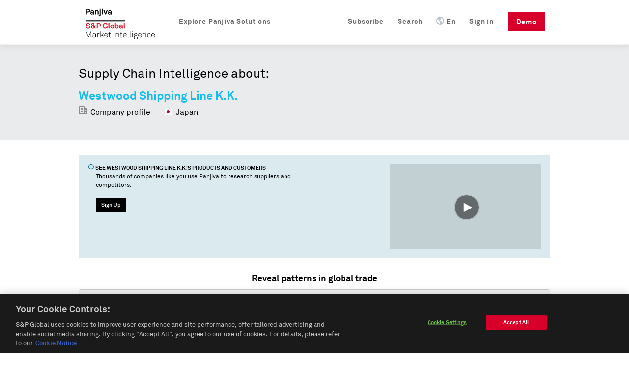

--- FILE ---
content_type: text/javascript; charset=utf-8
request_url: https://play.vidyard.com/v4/NifG1UJEduhkXzDmMSgLpt/details.js?callback=window.VidyardV4.jsonp.details_NifG1UJEduhkXzDmMSgLpt.done
body_size: 1082
content:
/**/ typeof window.VidyardV4.jsonp.details_NifG1UJEduhkXzDmMSgLpt.done === 'function' && window.VidyardV4.jsonp.details_NifG1UJEduhkXzDmMSgLpt.done({"keywords":"supply chain,panjiva,international trade","thumbnailUrl":"https://play.vidyard.com/NifG1UJEduhkXzDmMSgLpt.jpg","contentUrl":"https://cdn.vidyard.com/videos/sdFidkO8JUmTD2lxs2ncbw/full_hd.mp4?wj_br6qgRWazRQDmnD_OHjbTyKHdrDczAnUUVURtau90-XELpnmciakxqg-ChJgzIsqaKPq6llhnm1t3J8Vb22pby_BLG1hBOwRrwPqPH9bDInk","@context":"http://schema.org/","@type":"VideoObject","id":"NifG1UJEduhkXzDmMSgLpt","description":"Panjiva Supply Chain Intelligence brings transparency to global trade through our robust global coverage, powerful machine-learning technologies, and dynamic data visualizations. We normalize and augment our data to make sense of billions of data points describing the activities of millions of companies—either manufacturing, moving or buying goods—so that you don't have to. Whether you're looking to identify potential business partners, keep track of competitors, or find investment signals, our platform arms you with unrivaled insights to make supply chain decisions with conviction.","name":"Panjiva Supply Chain Intelligence","transcript":"What fuels supply chain decisions?\nCommonly shared knowledge,\ndated information\nor billions of data points extracted\nfrom millions of companies\nto give you real time answers and insights?\nThe unrivaled data, analytics\nand research of the intuitive\nPanjiva platform\nlifts the fall of global trade.\nPanjiva Supply Chain Intelligence,\nfrom S&amp;P Global Market Intelligence\nWith Panjiva at the ready,\nyou're better equipped to understand your customers' trading partners\nand pinpoint the greatest risks to your supply chain.\nWondering if your supplier is over or under capacity?\nOr how you can efficiently grow your customer base?\nPanjiva supplies those answers,\nand many more,\nin seconds.\nTo immediately target the best leads\nyou can prospect by geographic territory or trade lane,\nthen filter by additional criteria.\nYou can quickly call up summary reports\nof detailed shipment volume totals\nand relevant market share percentages\nto weed out poor matches at a glance.\nWhen you're ready to take the next step,\ndirect contact information by employee title\nis just one search away.\nYour inquiry gets into the right inbox the first time.\nMore than improving your own supply chain intelligence,\nthe Panjiva platform arms you with\ndeep competitive insights.\nWith our advanced supply chain mapping,\nyou'll gain a more accurate picture of\nwho your competitors are working with\nand what they're importing.\nYou'll also have the advantage of creating specific company alerts\nand assessing shipment-level data.\nGrowth opportunities are out there.\nThe Panjiva platform will help you seize them\nwhile streamlining your entire lead generation workflow.\nPanjiva, from S&amp;P Global Market Intelligence\nThe world's supply chain at your fingertips.\n","uploadDate":"2020-09-04T13:22:26.000Z","duration":"T1M58S","embedUrl":"https://play.vidyard.com/NifG1UJEduhkXzDmMSgLpt","height":360,"width":640});

--- FILE ---
content_type: application/javascript
request_url: https://assets.vidyard.com/play/js/154-e2747b2180780810e0b5d55434f2ee16.js
body_size: 43635
content:
/*! For license information please see 154-e2747b2180780810e0b5d55434f2ee16.js.LICENSE.txt */
(self.webpackChunkclient=self.webpackChunkclient||[]).push([[154],{17047:function(t,r,n){var e;t.exports=(e=n(39305),n(93118),n(99672),n(24894),n(26113),function(){var t=e,r=t.lib.BlockCipher,n=t.algo,i=[],o=[],u=[],a=[],c=[],f=[],s=[],l=[],h=[],p=[];!function(){for(var t=[],r=0;r<256;r++)t[r]=r<128?r<<1:r<<1^283;var n=0,e=0;for(r=0;r<256;r++){var v=e^e<<1^e<<2^e<<3^e<<4;v=v>>>8^255&v^99,i[n]=v,o[v]=n;var _=t[n],d=t[_],g=t[d],y=257*t[v]^16843008*v;u[n]=y<<24|y>>>8,a[n]=y<<16|y>>>16,c[n]=y<<8|y>>>24,f[n]=y,y=16843009*g^65537*d^257*_^16843008*n,s[v]=y<<24|y>>>8,l[v]=y<<16|y>>>16,h[v]=y<<8|y>>>24,p[v]=y,n?(n=_^t[t[t[g^_]]],e^=t[t[e]]):n=e=1}}();var v=[0,1,2,4,8,16,32,64,128,27,54],_=n.AES=r.extend({_doReset:function(){if(!this._nRounds||this._keyPriorReset!==this._key){for(var t=this._keyPriorReset=this._key,r=t.words,n=t.sigBytes/4,e=4*((this._nRounds=n+6)+1),o=this._keySchedule=[],u=0;u<e;u++)u<n?o[u]=r[u]:(f=o[u-1],u%n?n>6&&u%n==4&&(f=i[f>>>24]<<24|i[f>>>16&255]<<16|i[f>>>8&255]<<8|i[255&f]):(f=i[(f=f<<8|f>>>24)>>>24]<<24|i[f>>>16&255]<<16|i[f>>>8&255]<<8|i[255&f],f^=v[u/n|0]<<24),o[u]=o[u-n]^f);for(var a=this._invKeySchedule=[],c=0;c<e;c++){if(u=e-c,c%4)var f=o[u];else f=o[u-4];a[c]=c<4||u<=4?f:s[i[f>>>24]]^l[i[f>>>16&255]]^h[i[f>>>8&255]]^p[i[255&f]]}}},encryptBlock:function(t,r){this._doCryptBlock(t,r,this._keySchedule,u,a,c,f,i)},decryptBlock:function(t,r){var n=t[r+1];t[r+1]=t[r+3],t[r+3]=n,this._doCryptBlock(t,r,this._invKeySchedule,s,l,h,p,o),n=t[r+1],t[r+1]=t[r+3],t[r+3]=n},_doCryptBlock:function(t,r,n,e,i,o,u,a){for(var c=this._nRounds,f=t[r]^n[0],s=t[r+1]^n[1],l=t[r+2]^n[2],h=t[r+3]^n[3],p=4,v=1;v<c;v++){var _=e[f>>>24]^i[s>>>16&255]^o[l>>>8&255]^u[255&h]^n[p++],d=e[s>>>24]^i[l>>>16&255]^o[h>>>8&255]^u[255&f]^n[p++],g=e[l>>>24]^i[h>>>16&255]^o[f>>>8&255]^u[255&s]^n[p++],y=e[h>>>24]^i[f>>>16&255]^o[s>>>8&255]^u[255&l]^n[p++];f=_,s=d,l=g,h=y}_=(a[f>>>24]<<24|a[s>>>16&255]<<16|a[l>>>8&255]<<8|a[255&h])^n[p++],d=(a[s>>>24]<<24|a[l>>>16&255]<<16|a[h>>>8&255]<<8|a[255&f])^n[p++],g=(a[l>>>24]<<24|a[h>>>16&255]<<16|a[f>>>8&255]<<8|a[255&s])^n[p++],y=(a[h>>>24]<<24|a[f>>>16&255]<<16|a[s>>>8&255]<<8|a[255&l])^n[p++],t[r]=_,t[r+1]=d,t[r+2]=g,t[r+3]=y},keySize:8});t.AES=r._createHelper(_)}(),e.AES)},43828:function(t,r,n){var e;t.exports=(e=n(39305),n(93118),n(99672),n(24894),n(26113),function(){var t=e,r=t.lib.BlockCipher,n=t.algo;const i=16,o=[608135816,2242054355,320440878,57701188,2752067618,698298832,137296536,3964562569,1160258022,953160567,3193202383,887688300,3232508343,3380367581,1065670069,3041331479,2450970073,2306472731],u=[[3509652390,2564797868,805139163,3491422135,3101798381,1780907670,3128725573,4046225305,614570311,3012652279,134345442,2240740374,1667834072,1901547113,2757295779,4103290238,227898511,1921955416,1904987480,2182433518,2069144605,3260701109,2620446009,720527379,3318853667,677414384,3393288472,3101374703,2390351024,1614419982,1822297739,2954791486,3608508353,3174124327,2024746970,1432378464,3864339955,2857741204,1464375394,1676153920,1439316330,715854006,3033291828,289532110,2706671279,2087905683,3018724369,1668267050,732546397,1947742710,3462151702,2609353502,2950085171,1814351708,2050118529,680887927,999245976,1800124847,3300911131,1713906067,1641548236,4213287313,1216130144,1575780402,4018429277,3917837745,3693486850,3949271944,596196993,3549867205,258830323,2213823033,772490370,2760122372,1774776394,2652871518,566650946,4142492826,1728879713,2882767088,1783734482,3629395816,2517608232,2874225571,1861159788,326777828,3124490320,2130389656,2716951837,967770486,1724537150,2185432712,2364442137,1164943284,2105845187,998989502,3765401048,2244026483,1075463327,1455516326,1322494562,910128902,469688178,1117454909,936433444,3490320968,3675253459,1240580251,122909385,2157517691,634681816,4142456567,3825094682,3061402683,2540495037,79693498,3249098678,1084186820,1583128258,426386531,1761308591,1047286709,322548459,995290223,1845252383,2603652396,3431023940,2942221577,3202600964,3727903485,1712269319,422464435,3234572375,1170764815,3523960633,3117677531,1434042557,442511882,3600875718,1076654713,1738483198,4213154764,2393238008,3677496056,1014306527,4251020053,793779912,2902807211,842905082,4246964064,1395751752,1040244610,2656851899,3396308128,445077038,3742853595,3577915638,679411651,2892444358,2354009459,1767581616,3150600392,3791627101,3102740896,284835224,4246832056,1258075500,768725851,2589189241,3069724005,3532540348,1274779536,3789419226,2764799539,1660621633,3471099624,4011903706,913787905,3497959166,737222580,2514213453,2928710040,3937242737,1804850592,3499020752,2949064160,2386320175,2390070455,2415321851,4061277028,2290661394,2416832540,1336762016,1754252060,3520065937,3014181293,791618072,3188594551,3933548030,2332172193,3852520463,3043980520,413987798,3465142937,3030929376,4245938359,2093235073,3534596313,375366246,2157278981,2479649556,555357303,3870105701,2008414854,3344188149,4221384143,3956125452,2067696032,3594591187,2921233993,2428461,544322398,577241275,1471733935,610547355,4027169054,1432588573,1507829418,2025931657,3646575487,545086370,48609733,2200306550,1653985193,298326376,1316178497,3007786442,2064951626,458293330,2589141269,3591329599,3164325604,727753846,2179363840,146436021,1461446943,4069977195,705550613,3059967265,3887724982,4281599278,3313849956,1404054877,2845806497,146425753,1854211946],[1266315497,3048417604,3681880366,3289982499,290971e4,1235738493,2632868024,2414719590,3970600049,1771706367,1449415276,3266420449,422970021,1963543593,2690192192,3826793022,1062508698,1531092325,1804592342,2583117782,2714934279,4024971509,1294809318,4028980673,1289560198,2221992742,1669523910,35572830,157838143,1052438473,1016535060,1802137761,1753167236,1386275462,3080475397,2857371447,1040679964,2145300060,2390574316,1461121720,2956646967,4031777805,4028374788,33600511,2920084762,1018524850,629373528,3691585981,3515945977,2091462646,2486323059,586499841,988145025,935516892,3367335476,2599673255,2839830854,265290510,3972581182,2759138881,3795373465,1005194799,847297441,406762289,1314163512,1332590856,1866599683,4127851711,750260880,613907577,1450815602,3165620655,3734664991,3650291728,3012275730,3704569646,1427272223,778793252,1343938022,2676280711,2052605720,1946737175,3164576444,3914038668,3967478842,3682934266,1661551462,3294938066,4011595847,840292616,3712170807,616741398,312560963,711312465,1351876610,322626781,1910503582,271666773,2175563734,1594956187,70604529,3617834859,1007753275,1495573769,4069517037,2549218298,2663038764,504708206,2263041392,3941167025,2249088522,1514023603,1998579484,1312622330,694541497,2582060303,2151582166,1382467621,776784248,2618340202,3323268794,2497899128,2784771155,503983604,4076293799,907881277,423175695,432175456,1378068232,4145222326,3954048622,3938656102,3820766613,2793130115,2977904593,26017576,3274890735,3194772133,1700274565,1756076034,4006520079,3677328699,720338349,1533947780,354530856,688349552,3973924725,1637815568,332179504,3949051286,53804574,2852348879,3044236432,1282449977,3583942155,3416972820,4006381244,1617046695,2628476075,3002303598,1686838959,431878346,2686675385,1700445008,1080580658,1009431731,832498133,3223435511,2605976345,2271191193,2516031870,1648197032,4164389018,2548247927,300782431,375919233,238389289,3353747414,2531188641,2019080857,1475708069,455242339,2609103871,448939670,3451063019,1395535956,2413381860,1841049896,1491858159,885456874,4264095073,4001119347,1565136089,3898914787,1108368660,540939232,1173283510,2745871338,3681308437,4207628240,3343053890,4016749493,1699691293,1103962373,3625875870,2256883143,3830138730,1031889488,3479347698,1535977030,4236805024,3251091107,2132092099,1774941330,1199868427,1452454533,157007616,2904115357,342012276,595725824,1480756522,206960106,497939518,591360097,863170706,2375253569,3596610801,1814182875,2094937945,3421402208,1082520231,3463918190,2785509508,435703966,3908032597,1641649973,2842273706,3305899714,1510255612,2148256476,2655287854,3276092548,4258621189,236887753,3681803219,274041037,1734335097,3815195456,3317970021,1899903192,1026095262,4050517792,356393447,2410691914,3873677099,3682840055],[3913112168,2491498743,4132185628,2489919796,1091903735,1979897079,3170134830,3567386728,3557303409,857797738,1136121015,1342202287,507115054,2535736646,337727348,3213592640,1301675037,2528481711,1895095763,1721773893,3216771564,62756741,2142006736,835421444,2531993523,1442658625,3659876326,2882144922,676362277,1392781812,170690266,3921047035,1759253602,3611846912,1745797284,664899054,1329594018,3901205900,3045908486,2062866102,2865634940,3543621612,3464012697,1080764994,553557557,3656615353,3996768171,991055499,499776247,1265440854,648242737,3940784050,980351604,3713745714,1749149687,3396870395,4211799374,3640570775,1161844396,3125318951,1431517754,545492359,4268468663,3499529547,1437099964,2702547544,3433638243,2581715763,2787789398,1060185593,1593081372,2418618748,4260947970,69676912,2159744348,86519011,2512459080,3838209314,1220612927,3339683548,133810670,1090789135,1078426020,1569222167,845107691,3583754449,4072456591,1091646820,628848692,1613405280,3757631651,526609435,236106946,48312990,2942717905,3402727701,1797494240,859738849,992217954,4005476642,2243076622,3870952857,3732016268,765654824,3490871365,2511836413,1685915746,3888969200,1414112111,2273134842,3281911079,4080962846,172450625,2569994100,980381355,4109958455,2819808352,2716589560,2568741196,3681446669,3329971472,1835478071,660984891,3704678404,4045999559,3422617507,3040415634,1762651403,1719377915,3470491036,2693910283,3642056355,3138596744,1364962596,2073328063,1983633131,926494387,3423689081,2150032023,4096667949,1749200295,3328846651,309677260,2016342300,1779581495,3079819751,111262694,1274766160,443224088,298511866,1025883608,3806446537,1145181785,168956806,3641502830,3584813610,1689216846,3666258015,3200248200,1692713982,2646376535,4042768518,1618508792,1610833997,3523052358,4130873264,2001055236,3610705100,2202168115,4028541809,2961195399,1006657119,2006996926,3186142756,1430667929,3210227297,1314452623,4074634658,4101304120,2273951170,1399257539,3367210612,3027628629,1190975929,2062231137,2333990788,2221543033,2438960610,1181637006,548689776,2362791313,3372408396,3104550113,3145860560,296247880,1970579870,3078560182,3769228297,1714227617,3291629107,3898220290,166772364,1251581989,493813264,448347421,195405023,2709975567,677966185,3703036547,1463355134,2715995803,1338867538,1343315457,2802222074,2684532164,233230375,2599980071,2000651841,3277868038,1638401717,4028070440,3237316320,6314154,819756386,300326615,590932579,1405279636,3267499572,3150704214,2428286686,3959192993,3461946742,1862657033,1266418056,963775037,2089974820,2263052895,1917689273,448879540,3550394620,3981727096,150775221,3627908307,1303187396,508620638,2975983352,2726630617,1817252668,1876281319,1457606340,908771278,3720792119,3617206836,2455994898,1729034894,1080033504],[976866871,3556439503,2881648439,1522871579,1555064734,1336096578,3548522304,2579274686,3574697629,3205460757,3593280638,3338716283,3079412587,564236357,2993598910,1781952180,1464380207,3163844217,3332601554,1699332808,1393555694,1183702653,3581086237,1288719814,691649499,2847557200,2895455976,3193889540,2717570544,1781354906,1676643554,2592534050,3230253752,1126444790,2770207658,2633158820,2210423226,2615765581,2414155088,3127139286,673620729,2805611233,1269405062,4015350505,3341807571,4149409754,1057255273,2012875353,2162469141,2276492801,2601117357,993977747,3918593370,2654263191,753973209,36408145,2530585658,25011837,3520020182,2088578344,530523599,2918365339,1524020338,1518925132,3760827505,3759777254,1202760957,3985898139,3906192525,674977740,4174734889,2031300136,2019492241,3983892565,4153806404,3822280332,352677332,2297720250,60907813,90501309,3286998549,1016092578,2535922412,2839152426,457141659,509813237,4120667899,652014361,1966332200,2975202805,55981186,2327461051,676427537,3255491064,2882294119,3433927263,1307055953,942726286,933058658,2468411793,3933900994,4215176142,1361170020,2001714738,2830558078,3274259782,1222529897,1679025792,2729314320,3714953764,1770335741,151462246,3013232138,1682292957,1483529935,471910574,1539241949,458788160,3436315007,1807016891,3718408830,978976581,1043663428,3165965781,1927990952,4200891579,2372276910,3208408903,3533431907,1412390302,2931980059,4132332400,1947078029,3881505623,4168226417,2941484381,1077988104,1320477388,886195818,18198404,3786409e3,2509781533,112762804,3463356488,1866414978,891333506,18488651,661792760,1628790961,3885187036,3141171499,876946877,2693282273,1372485963,791857591,2686433993,3759982718,3167212022,3472953795,2716379847,445679433,3561995674,3504004811,3574258232,54117162,3331405415,2381918588,3769707343,4154350007,1140177722,4074052095,668550556,3214352940,367459370,261225585,2610173221,4209349473,3468074219,3265815641,314222801,3066103646,3808782860,282218597,3406013506,3773591054,379116347,1285071038,846784868,2669647154,3771962079,3550491691,2305946142,453669953,1268987020,3317592352,3279303384,3744833421,2610507566,3859509063,266596637,3847019092,517658769,3462560207,3443424879,370717030,4247526661,2224018117,4143653529,4112773975,2788324899,2477274417,1456262402,2901442914,1517677493,1846949527,2295493580,3734397586,2176403920,1280348187,1908823572,3871786941,846861322,1172426758,3287448474,3383383037,1655181056,3139813346,901632758,1897031941,2986607138,3066810236,3447102507,1393639104,373351379,950779232,625454576,3124240540,4148612726,2007998917,544563296,2244738638,2330496472,2058025392,1291430526,424198748,50039436,29584100,3605783033,2429876329,2791104160,1057563949,3255363231,3075367218,3463963227,1469046755,985887462]];var a={pbox:[],sbox:[]};function c(t,r){let n=r>>24&255,e=r>>16&255,i=r>>8&255,o=255&r,u=t.sbox[0][n]+t.sbox[1][e];return u^=t.sbox[2][i],u+=t.sbox[3][o],u}function f(t,r,n){let e,o=r,u=n;for(let r=0;r<i;++r)o^=t.pbox[r],u=c(t,o)^u,e=o,o=u,u=e;return e=o,o=u,u=e,u^=t.pbox[i],o^=t.pbox[i+1],{left:o,right:u}}function s(t,r,n){let e,o=r,u=n;for(let r=i+1;r>1;--r)o^=t.pbox[r],u=c(t,o)^u,e=o,o=u,u=e;return e=o,o=u,u=e,u^=t.pbox[1],o^=t.pbox[0],{left:o,right:u}}function l(t,r,n){for(let r=0;r<4;r++){t.sbox[r]=[];for(let n=0;n<256;n++)t.sbox[r][n]=u[r][n]}let e=0;for(let u=0;u<i+2;u++)t.pbox[u]=o[u]^r[e],e++,e>=n&&(e=0);let a=0,c=0,s=0;for(let r=0;r<i+2;r+=2)s=f(t,a,c),a=s.left,c=s.right,t.pbox[r]=a,t.pbox[r+1]=c;for(let r=0;r<4;r++)for(let n=0;n<256;n+=2)s=f(t,a,c),a=s.left,c=s.right,t.sbox[r][n]=a,t.sbox[r][n+1]=c;return!0}var h=n.Blowfish=r.extend({_doReset:function(){if(this._keyPriorReset!==this._key){var t=this._keyPriorReset=this._key,r=t.words,n=t.sigBytes/4;l(a,r,n)}},encryptBlock:function(t,r){var n=f(a,t[r],t[r+1]);t[r]=n.left,t[r+1]=n.right},decryptBlock:function(t,r){var n=s(a,t[r],t[r+1]);t[r]=n.left,t[r+1]=n.right},blockSize:2,keySize:4,ivSize:2});t.Blowfish=r._createHelper(h)}(),e.Blowfish)},26113:function(t,r,n){var e;t.exports=(e=n(39305),n(24894),void(e.lib.Cipher||function(t){var r=e,n=r.lib,i=n.Base,o=n.WordArray,u=n.BufferedBlockAlgorithm,a=r.enc,c=(a.Utf8,a.Base64),f=r.algo.EvpKDF,s=n.Cipher=u.extend({cfg:i.extend(),createEncryptor:function(t,r){return this.create(this._ENC_XFORM_MODE,t,r)},createDecryptor:function(t,r){return this.create(this._DEC_XFORM_MODE,t,r)},init:function(t,r,n){this.cfg=this.cfg.extend(n),this._xformMode=t,this._key=r,this.reset()},reset:function(){u.reset.call(this),this._doReset()},process:function(t){return this._append(t),this._process()},finalize:function(t){return t&&this._append(t),this._doFinalize()},keySize:4,ivSize:4,_ENC_XFORM_MODE:1,_DEC_XFORM_MODE:2,_createHelper:function(){function t(t){return"string"==typeof t?w:g}return function(r){return{encrypt:function(n,e,i){return t(e).encrypt(r,n,e,i)},decrypt:function(n,e,i){return t(e).decrypt(r,n,e,i)}}}}()}),l=(n.StreamCipher=s.extend({_doFinalize:function(){return this._process(!0)},blockSize:1}),r.mode={}),h=n.BlockCipherMode=i.extend({createEncryptor:function(t,r){return this.Encryptor.create(t,r)},createDecryptor:function(t,r){return this.Decryptor.create(t,r)},init:function(t,r){this._cipher=t,this._iv=r}}),p=l.CBC=function(){var r=h.extend();function n(r,n,e){var i,o=this._iv;o?(i=o,this._iv=t):i=this._prevBlock;for(var u=0;u<e;u++)r[n+u]^=i[u]}return r.Encryptor=r.extend({processBlock:function(t,r){var e=this._cipher,i=e.blockSize;n.call(this,t,r,i),e.encryptBlock(t,r),this._prevBlock=t.slice(r,r+i)}}),r.Decryptor=r.extend({processBlock:function(t,r){var e=this._cipher,i=e.blockSize,o=t.slice(r,r+i);e.decryptBlock(t,r),n.call(this,t,r,i),this._prevBlock=o}}),r}(),v=(r.pad={}).Pkcs7={pad:function(t,r){for(var n=4*r,e=n-t.sigBytes%n,i=e<<24|e<<16|e<<8|e,u=[],a=0;a<e;a+=4)u.push(i);var c=o.create(u,e);t.concat(c)},unpad:function(t){var r=255&t.words[t.sigBytes-1>>>2];t.sigBytes-=r}},_=(n.BlockCipher=s.extend({cfg:s.cfg.extend({mode:p,padding:v}),reset:function(){var t;s.reset.call(this);var r=this.cfg,n=r.iv,e=r.mode;this._xformMode==this._ENC_XFORM_MODE?t=e.createEncryptor:(t=e.createDecryptor,this._minBufferSize=1),this._mode&&this._mode.__creator==t?this._mode.init(this,n&&n.words):(this._mode=t.call(e,this,n&&n.words),this._mode.__creator=t)},_doProcessBlock:function(t,r){this._mode.processBlock(t,r)},_doFinalize:function(){var t,r=this.cfg.padding;return this._xformMode==this._ENC_XFORM_MODE?(r.pad(this._data,this.blockSize),t=this._process(!0)):(t=this._process(!0),r.unpad(t)),t},blockSize:4}),n.CipherParams=i.extend({init:function(t){this.mixIn(t)},toString:function(t){return(t||this.formatter).stringify(this)}})),d=(r.format={}).OpenSSL={stringify:function(t){var r=t.ciphertext,n=t.salt;return(n?o.create([1398893684,1701076831]).concat(n).concat(r):r).toString(c)},parse:function(t){var r,n=c.parse(t),e=n.words;return 1398893684==e[0]&&1701076831==e[1]&&(r=o.create(e.slice(2,4)),e.splice(0,4),n.sigBytes-=16),_.create({ciphertext:n,salt:r})}},g=n.SerializableCipher=i.extend({cfg:i.extend({format:d}),encrypt:function(t,r,n,e){e=this.cfg.extend(e);var i=t.createEncryptor(n,e),o=i.finalize(r),u=i.cfg;return _.create({ciphertext:o,key:n,iv:u.iv,algorithm:t,mode:u.mode,padding:u.padding,blockSize:t.blockSize,formatter:e.format})},decrypt:function(t,r,n,e){return e=this.cfg.extend(e),r=this._parse(r,e.format),t.createDecryptor(n,e).finalize(r.ciphertext)},_parse:function(t,r){return"string"==typeof t?r.parse(t,this):t}}),y=(r.kdf={}).OpenSSL={execute:function(t,r,n,e,i){if(e||(e=o.random(8)),i)u=f.create({keySize:r+n,hasher:i}).compute(t,e);else var u=f.create({keySize:r+n}).compute(t,e);var a=o.create(u.words.slice(r),4*n);return u.sigBytes=4*r,_.create({key:u,iv:a,salt:e})}},w=n.PasswordBasedCipher=g.extend({cfg:g.cfg.extend({kdf:y}),encrypt:function(t,r,n,e){var i=(e=this.cfg.extend(e)).kdf.execute(n,t.keySize,t.ivSize,e.salt,e.hasher);e.iv=i.iv;var o=g.encrypt.call(this,t,r,i.key,e);return o.mixIn(i),o},decrypt:function(t,r,n,e){e=this.cfg.extend(e),r=this._parse(r,e.format);var i=e.kdf.execute(n,t.keySize,t.ivSize,r.salt,e.hasher);return e.iv=i.iv,g.decrypt.call(this,t,r,i.key,e)}})}()))},39305:function(t,r,n){var e;t.exports=(e=e||function(t,r){var e;if("undefined"!=typeof window&&window.crypto&&(e=window.crypto),"undefined"!=typeof self&&self.crypto&&(e=self.crypto),"undefined"!=typeof globalThis&&globalThis.crypto&&(e=globalThis.crypto),!e&&"undefined"!=typeof window&&window.msCrypto&&(e=window.msCrypto),!e&&"undefined"!=typeof n.g&&n.g.crypto&&(e=n.g.crypto),!e)try{e=n(36305)}catch(t){}var i=function(){if(e){if("function"==typeof e.getRandomValues)try{return e.getRandomValues(new Uint32Array(1))[0]}catch(t){}if("function"==typeof e.randomBytes)try{return e.randomBytes(4).readInt32LE()}catch(t){}}throw new Error("Native crypto module could not be used to get secure random number.")},o=Object.create||function(){function t(){}return function(r){var n;return t.prototype=r,n=new t,t.prototype=null,n}}(),u={},a=u.lib={},c=a.Base={extend:function(t){var r=o(this);return t&&r.mixIn(t),r.hasOwnProperty("init")&&this.init!==r.init||(r.init=function(){r.$super.init.apply(this,arguments)}),r.init.prototype=r,r.$super=this,r},create:function(){var t=this.extend();return t.init.apply(t,arguments),t},init:function(){},mixIn:function(t){for(var r in t)t.hasOwnProperty(r)&&(this[r]=t[r]);t.hasOwnProperty("toString")&&(this.toString=t.toString)},clone:function(){return this.init.prototype.extend(this)}},f=a.WordArray=c.extend({init:function(t,n){t=this.words=t||[],this.sigBytes=n!=r?n:4*t.length},toString:function(t){return(t||l).stringify(this)},concat:function(t){var r=this.words,n=t.words,e=this.sigBytes,i=t.sigBytes;if(this.clamp(),e%4)for(var o=0;o<i;o++){var u=n[o>>>2]>>>24-o%4*8&255;r[e+o>>>2]|=u<<24-(e+o)%4*8}else for(var a=0;a<i;a+=4)r[e+a>>>2]=n[a>>>2];return this.sigBytes+=i,this},clamp:function(){var r=this.words,n=this.sigBytes;r[n>>>2]&=4294967295<<32-n%4*8,r.length=t.ceil(n/4)},clone:function(){var t=c.clone.call(this);return t.words=this.words.slice(0),t},random:function(t){for(var r=[],n=0;n<t;n+=4)r.push(i());return new f.init(r,t)}}),s=u.enc={},l=s.Hex={stringify:function(t){for(var r=t.words,n=t.sigBytes,e=[],i=0;i<n;i++){var o=r[i>>>2]>>>24-i%4*8&255;e.push((o>>>4).toString(16)),e.push((15&o).toString(16))}return e.join("")},parse:function(t){for(var r=t.length,n=[],e=0;e<r;e+=2)n[e>>>3]|=parseInt(t.substr(e,2),16)<<24-e%8*4;return new f.init(n,r/2)}},h=s.Latin1={stringify:function(t){for(var r=t.words,n=t.sigBytes,e=[],i=0;i<n;i++){var o=r[i>>>2]>>>24-i%4*8&255;e.push(String.fromCharCode(o))}return e.join("")},parse:function(t){for(var r=t.length,n=[],e=0;e<r;e++)n[e>>>2]|=(255&t.charCodeAt(e))<<24-e%4*8;return new f.init(n,r)}},p=s.Utf8={stringify:function(t){try{return decodeURIComponent(escape(h.stringify(t)))}catch(t){throw new Error("Malformed UTF-8 data")}},parse:function(t){return h.parse(unescape(encodeURIComponent(t)))}},v=a.BufferedBlockAlgorithm=c.extend({reset:function(){this._data=new f.init,this._nDataBytes=0},_append:function(t){"string"==typeof t&&(t=p.parse(t)),this._data.concat(t),this._nDataBytes+=t.sigBytes},_process:function(r){var n,e=this._data,i=e.words,o=e.sigBytes,u=this.blockSize,a=o/(4*u),c=(a=r?t.ceil(a):t.max((0|a)-this._minBufferSize,0))*u,s=t.min(4*c,o);if(c){for(var l=0;l<c;l+=u)this._doProcessBlock(i,l);n=i.splice(0,c),e.sigBytes-=s}return new f.init(n,s)},clone:function(){var t=c.clone.call(this);return t._data=this._data.clone(),t},_minBufferSize:0}),_=(a.Hasher=v.extend({cfg:c.extend(),init:function(t){this.cfg=this.cfg.extend(t),this.reset()},reset:function(){v.reset.call(this),this._doReset()},update:function(t){return this._append(t),this._process(),this},finalize:function(t){return t&&this._append(t),this._doFinalize()},blockSize:16,_createHelper:function(t){return function(r,n){return new t.init(n).finalize(r)}},_createHmacHelper:function(t){return function(r,n){return new _.HMAC.init(t,n).finalize(r)}}}),u.algo={});return u}(Math),e)},93118:function(t,r,n){var e;t.exports=(e=n(39305),function(){var t=e,r=t.lib.WordArray;function n(t,n,e){for(var i=[],o=0,u=0;u<n;u++)if(u%4){var a=e[t.charCodeAt(u-1)]<<u%4*2|e[t.charCodeAt(u)]>>>6-u%4*2;i[o>>>2]|=a<<24-o%4*8,o++}return r.create(i,o)}t.enc.Base64={stringify:function(t){var r=t.words,n=t.sigBytes,e=this._map;t.clamp();for(var i=[],o=0;o<n;o+=3)for(var u=(r[o>>>2]>>>24-o%4*8&255)<<16|(r[o+1>>>2]>>>24-(o+1)%4*8&255)<<8|r[o+2>>>2]>>>24-(o+2)%4*8&255,a=0;a<4&&o+.75*a<n;a++)i.push(e.charAt(u>>>6*(3-a)&63));var c=e.charAt(64);if(c)for(;i.length%4;)i.push(c);return i.join("")},parse:function(t){var r=t.length,e=this._map,i=this._reverseMap;if(!i){i=this._reverseMap=[];for(var o=0;o<e.length;o++)i[e.charCodeAt(o)]=o}var u=e.charAt(64);if(u){var a=t.indexOf(u);-1!==a&&(r=a)}return n(t,r,i)},_map:"ABCDEFGHIJKLMNOPQRSTUVWXYZabcdefghijklmnopqrstuvwxyz0123456789+/="}}(),e.enc.Base64)},79705:function(t,r,n){var e;t.exports=(e=n(39305),function(){var t=e,r=t.lib.WordArray;function n(t,n,e){for(var i=[],o=0,u=0;u<n;u++)if(u%4){var a=e[t.charCodeAt(u-1)]<<u%4*2|e[t.charCodeAt(u)]>>>6-u%4*2;i[o>>>2]|=a<<24-o%4*8,o++}return r.create(i,o)}t.enc.Base64url={stringify:function(t,r){void 0===r&&(r=!0);var n=t.words,e=t.sigBytes,i=r?this._safe_map:this._map;t.clamp();for(var o=[],u=0;u<e;u+=3)for(var a=(n[u>>>2]>>>24-u%4*8&255)<<16|(n[u+1>>>2]>>>24-(u+1)%4*8&255)<<8|n[u+2>>>2]>>>24-(u+2)%4*8&255,c=0;c<4&&u+.75*c<e;c++)o.push(i.charAt(a>>>6*(3-c)&63));var f=i.charAt(64);if(f)for(;o.length%4;)o.push(f);return o.join("")},parse:function(t,r){void 0===r&&(r=!0);var e=t.length,i=r?this._safe_map:this._map,o=this._reverseMap;if(!o){o=this._reverseMap=[];for(var u=0;u<i.length;u++)o[i.charCodeAt(u)]=u}var a=i.charAt(64);if(a){var c=t.indexOf(a);-1!==c&&(e=c)}return n(t,e,o)},_map:"ABCDEFGHIJKLMNOPQRSTUVWXYZabcdefghijklmnopqrstuvwxyz0123456789+/=",_safe_map:"ABCDEFGHIJKLMNOPQRSTUVWXYZabcdefghijklmnopqrstuvwxyz0123456789-_"}}(),e.enc.Base64url)},33883:function(t,r,n){var e;t.exports=(e=n(39305),function(){var t=e,r=t.lib.WordArray,n=t.enc;function i(t){return t<<8&4278255360|t>>>8&16711935}n.Utf16=n.Utf16BE={stringify:function(t){for(var r=t.words,n=t.sigBytes,e=[],i=0;i<n;i+=2){var o=r[i>>>2]>>>16-i%4*8&65535;e.push(String.fromCharCode(o))}return e.join("")},parse:function(t){for(var n=t.length,e=[],i=0;i<n;i++)e[i>>>1]|=t.charCodeAt(i)<<16-i%2*16;return r.create(e,2*n)}},n.Utf16LE={stringify:function(t){for(var r=t.words,n=t.sigBytes,e=[],o=0;o<n;o+=2){var u=i(r[o>>>2]>>>16-o%4*8&65535);e.push(String.fromCharCode(u))}return e.join("")},parse:function(t){for(var n=t.length,e=[],o=0;o<n;o++)e[o>>>1]|=i(t.charCodeAt(o)<<16-o%2*16);return r.create(e,2*n)}}}(),e.enc.Utf16)},24894:function(t,r,n){var e,i,o,u,a,c,f,s;t.exports=(s=n(39305),n(51115),n(79861),i=(e=s).lib,o=i.Base,u=i.WordArray,a=e.algo,c=a.MD5,f=a.EvpKDF=o.extend({cfg:o.extend({keySize:4,hasher:c,iterations:1}),init:function(t){this.cfg=this.cfg.extend(t)},compute:function(t,r){for(var n,e=this.cfg,i=e.hasher.create(),o=u.create(),a=o.words,c=e.keySize,f=e.iterations;a.length<c;){n&&i.update(n),n=i.update(t).finalize(r),i.reset();for(var s=1;s<f;s++)n=i.finalize(n),i.reset();o.concat(n)}return o.sigBytes=4*c,o}}),e.EvpKDF=function(t,r,n){return f.create(n).compute(t,r)},s.EvpKDF)},77893:function(t,r,n){var e,i,o,u;t.exports=(u=n(39305),n(26113),i=(e=u).lib.CipherParams,o=e.enc.Hex,e.format.Hex={stringify:function(t){return t.ciphertext.toString(o)},parse:function(t){var r=o.parse(t);return i.create({ciphertext:r})}},u.format.Hex)},79861:function(t,r,n){var e,i,o,u;t.exports=(e=n(39305),o=(i=e).lib.Base,u=i.enc.Utf8,void(i.algo.HMAC=o.extend({init:function(t,r){t=this._hasher=new t.init,"string"==typeof r&&(r=u.parse(r));var n=t.blockSize,e=4*n;r.sigBytes>e&&(r=t.finalize(r)),r.clamp();for(var i=this._oKey=r.clone(),o=this._iKey=r.clone(),a=i.words,c=o.words,f=0;f<n;f++)a[f]^=1549556828,c[f]^=909522486;i.sigBytes=o.sigBytes=e,this.reset()},reset:function(){var t=this._hasher;t.reset(),t.update(this._iKey)},update:function(t){return this._hasher.update(t),this},finalize:function(t){var r=this._hasher,n=r.finalize(t);return r.reset(),r.finalize(this._oKey.clone().concat(n))}})))},41888:function(t,r,n){var e;t.exports=(e=n(39305),n(26044),n(76804),n(33883),n(93118),n(79705),n(99672),n(51115),n(82141),n(80043),n(40520),n(35145),n(27501),n(23788),n(79861),n(66191),n(24894),n(26113),n(15829),n(50807),n(82064),n(28617),n(89714),n(47197),n(34917),n(63814),n(48367),n(8816),n(77893),n(17047),n(27896),n(26562),n(20446),n(10564),n(43828),e)},76804:function(t,r,n){var e;t.exports=(e=n(39305),function(){if("function"==typeof ArrayBuffer){var t=e.lib.WordArray,r=t.init,n=t.init=function(t){if(t instanceof ArrayBuffer&&(t=new Uint8Array(t)),(t instanceof Int8Array||"undefined"!=typeof Uint8ClampedArray&&t instanceof Uint8ClampedArray||t instanceof Int16Array||t instanceof Uint16Array||t instanceof Int32Array||t instanceof Uint32Array||t instanceof Float32Array||t instanceof Float64Array)&&(t=new Uint8Array(t.buffer,t.byteOffset,t.byteLength)),t instanceof Uint8Array){for(var n=t.byteLength,e=[],i=0;i<n;i++)e[i>>>2]|=t[i]<<24-i%4*8;r.call(this,e,n)}else r.apply(this,arguments)};n.prototype=t}}(),e.lib.WordArray)},99672:function(t,r,n){var e;t.exports=(e=n(39305),function(t){var r=e,n=r.lib,i=n.WordArray,o=n.Hasher,u=r.algo,a=[];!function(){for(var r=0;r<64;r++)a[r]=4294967296*t.abs(t.sin(r+1))|0}();var c=u.MD5=o.extend({_doReset:function(){this._hash=new i.init([1732584193,4023233417,2562383102,271733878])},_doProcessBlock:function(t,r){for(var n=0;n<16;n++){var e=r+n,i=t[e];t[e]=16711935&(i<<8|i>>>24)|4278255360&(i<<24|i>>>8)}var o=this._hash.words,u=t[r+0],c=t[r+1],p=t[r+2],v=t[r+3],_=t[r+4],d=t[r+5],g=t[r+6],y=t[r+7],w=t[r+8],b=t[r+9],m=t[r+10],x=t[r+11],k=t[r+12],B=t[r+13],S=t[r+14],A=t[r+15],z=o[0],E=o[1],C=o[2],R=o[3];z=f(z,E,C,R,u,7,a[0]),R=f(R,z,E,C,c,12,a[1]),C=f(C,R,z,E,p,17,a[2]),E=f(E,C,R,z,v,22,a[3]),z=f(z,E,C,R,_,7,a[4]),R=f(R,z,E,C,d,12,a[5]),C=f(C,R,z,E,g,17,a[6]),E=f(E,C,R,z,y,22,a[7]),z=f(z,E,C,R,w,7,a[8]),R=f(R,z,E,C,b,12,a[9]),C=f(C,R,z,E,m,17,a[10]),E=f(E,C,R,z,x,22,a[11]),z=f(z,E,C,R,k,7,a[12]),R=f(R,z,E,C,B,12,a[13]),C=f(C,R,z,E,S,17,a[14]),z=s(z,E=f(E,C,R,z,A,22,a[15]),C,R,c,5,a[16]),R=s(R,z,E,C,g,9,a[17]),C=s(C,R,z,E,x,14,a[18]),E=s(E,C,R,z,u,20,a[19]),z=s(z,E,C,R,d,5,a[20]),R=s(R,z,E,C,m,9,a[21]),C=s(C,R,z,E,A,14,a[22]),E=s(E,C,R,z,_,20,a[23]),z=s(z,E,C,R,b,5,a[24]),R=s(R,z,E,C,S,9,a[25]),C=s(C,R,z,E,v,14,a[26]),E=s(E,C,R,z,w,20,a[27]),z=s(z,E,C,R,B,5,a[28]),R=s(R,z,E,C,p,9,a[29]),C=s(C,R,z,E,y,14,a[30]),z=l(z,E=s(E,C,R,z,k,20,a[31]),C,R,d,4,a[32]),R=l(R,z,E,C,w,11,a[33]),C=l(C,R,z,E,x,16,a[34]),E=l(E,C,R,z,S,23,a[35]),z=l(z,E,C,R,c,4,a[36]),R=l(R,z,E,C,_,11,a[37]),C=l(C,R,z,E,y,16,a[38]),E=l(E,C,R,z,m,23,a[39]),z=l(z,E,C,R,B,4,a[40]),R=l(R,z,E,C,u,11,a[41]),C=l(C,R,z,E,v,16,a[42]),E=l(E,C,R,z,g,23,a[43]),z=l(z,E,C,R,b,4,a[44]),R=l(R,z,E,C,k,11,a[45]),C=l(C,R,z,E,A,16,a[46]),z=h(z,E=l(E,C,R,z,p,23,a[47]),C,R,u,6,a[48]),R=h(R,z,E,C,y,10,a[49]),C=h(C,R,z,E,S,15,a[50]),E=h(E,C,R,z,d,21,a[51]),z=h(z,E,C,R,k,6,a[52]),R=h(R,z,E,C,v,10,a[53]),C=h(C,R,z,E,m,15,a[54]),E=h(E,C,R,z,c,21,a[55]),z=h(z,E,C,R,w,6,a[56]),R=h(R,z,E,C,A,10,a[57]),C=h(C,R,z,E,g,15,a[58]),E=h(E,C,R,z,B,21,a[59]),z=h(z,E,C,R,_,6,a[60]),R=h(R,z,E,C,x,10,a[61]),C=h(C,R,z,E,p,15,a[62]),E=h(E,C,R,z,b,21,a[63]),o[0]=o[0]+z|0,o[1]=o[1]+E|0,o[2]=o[2]+C|0,o[3]=o[3]+R|0},_doFinalize:function(){var r=this._data,n=r.words,e=8*this._nDataBytes,i=8*r.sigBytes;n[i>>>5]|=128<<24-i%32;var o=t.floor(e/4294967296),u=e;n[15+(i+64>>>9<<4)]=16711935&(o<<8|o>>>24)|4278255360&(o<<24|o>>>8),n[14+(i+64>>>9<<4)]=16711935&(u<<8|u>>>24)|4278255360&(u<<24|u>>>8),r.sigBytes=4*(n.length+1),this._process();for(var a=this._hash,c=a.words,f=0;f<4;f++){var s=c[f];c[f]=16711935&(s<<8|s>>>24)|4278255360&(s<<24|s>>>8)}return a},clone:function(){var t=o.clone.call(this);return t._hash=this._hash.clone(),t}});function f(t,r,n,e,i,o,u){var a=t+(r&n|~r&e)+i+u;return(a<<o|a>>>32-o)+r}function s(t,r,n,e,i,o,u){var a=t+(r&e|n&~e)+i+u;return(a<<o|a>>>32-o)+r}function l(t,r,n,e,i,o,u){var a=t+(r^n^e)+i+u;return(a<<o|a>>>32-o)+r}function h(t,r,n,e,i,o,u){var a=t+(n^(r|~e))+i+u;return(a<<o|a>>>32-o)+r}r.MD5=o._createHelper(c),r.HmacMD5=o._createHmacHelper(c)}(Math),e.MD5)},15829:function(t,r,n){var e;t.exports=(e=n(39305),n(26113),e.mode.CFB=function(){var t=e.lib.BlockCipherMode.extend();function r(t,r,n,e){var i,o=this._iv;o?(i=o.slice(0),this._iv=void 0):i=this._prevBlock,e.encryptBlock(i,0);for(var u=0;u<n;u++)t[r+u]^=i[u]}return t.Encryptor=t.extend({processBlock:function(t,n){var e=this._cipher,i=e.blockSize;r.call(this,t,n,i,e),this._prevBlock=t.slice(n,n+i)}}),t.Decryptor=t.extend({processBlock:function(t,n){var e=this._cipher,i=e.blockSize,o=t.slice(n,n+i);r.call(this,t,n,i,e),this._prevBlock=o}}),t}(),e.mode.CFB)},82064:function(t,r,n){var e;t.exports=(e=n(39305),n(26113),e.mode.CTRGladman=function(){var t=e.lib.BlockCipherMode.extend();function r(t){if(255&~(t>>24))t+=1<<24;else{var r=t>>16&255,n=t>>8&255,e=255&t;255===r?(r=0,255===n?(n=0,255===e?e=0:++e):++n):++r,t=0,t+=r<<16,t+=n<<8,t+=e}return t}function n(t){return 0===(t[0]=r(t[0]))&&(t[1]=r(t[1])),t}var i=t.Encryptor=t.extend({processBlock:function(t,r){var e=this._cipher,i=e.blockSize,o=this._iv,u=this._counter;o&&(u=this._counter=o.slice(0),this._iv=void 0),n(u);var a=u.slice(0);e.encryptBlock(a,0);for(var c=0;c<i;c++)t[r+c]^=a[c]}});return t.Decryptor=i,t}(),e.mode.CTRGladman)},50807:function(t,r,n){var e,i,o;t.exports=(o=n(39305),n(26113),o.mode.CTR=(e=o.lib.BlockCipherMode.extend(),i=e.Encryptor=e.extend({processBlock:function(t,r){var n=this._cipher,e=n.blockSize,i=this._iv,o=this._counter;i&&(o=this._counter=i.slice(0),this._iv=void 0);var u=o.slice(0);n.encryptBlock(u,0),o[e-1]=o[e-1]+1|0;for(var a=0;a<e;a++)t[r+a]^=u[a]}}),e.Decryptor=i,e),o.mode.CTR)},89714:function(t,r,n){var e,i;t.exports=(i=n(39305),n(26113),i.mode.ECB=((e=i.lib.BlockCipherMode.extend()).Encryptor=e.extend({processBlock:function(t,r){this._cipher.encryptBlock(t,r)}}),e.Decryptor=e.extend({processBlock:function(t,r){this._cipher.decryptBlock(t,r)}}),e),i.mode.ECB)},28617:function(t,r,n){var e,i,o;t.exports=(o=n(39305),n(26113),o.mode.OFB=(e=o.lib.BlockCipherMode.extend(),i=e.Encryptor=e.extend({processBlock:function(t,r){var n=this._cipher,e=n.blockSize,i=this._iv,o=this._keystream;i&&(o=this._keystream=i.slice(0),this._iv=void 0),n.encryptBlock(o,0);for(var u=0;u<e;u++)t[r+u]^=o[u]}}),e.Decryptor=i,e),o.mode.OFB)},47197:function(t,r,n){var e;t.exports=(e=n(39305),n(26113),e.pad.AnsiX923={pad:function(t,r){var n=t.sigBytes,e=4*r,i=e-n%e,o=n+i-1;t.clamp(),t.words[o>>>2]|=i<<24-o%4*8,t.sigBytes+=i},unpad:function(t){var r=255&t.words[t.sigBytes-1>>>2];t.sigBytes-=r}},e.pad.Ansix923)},34917:function(t,r,n){var e;t.exports=(e=n(39305),n(26113),e.pad.Iso10126={pad:function(t,r){var n=4*r,i=n-t.sigBytes%n;t.concat(e.lib.WordArray.random(i-1)).concat(e.lib.WordArray.create([i<<24],1))},unpad:function(t){var r=255&t.words[t.sigBytes-1>>>2];t.sigBytes-=r}},e.pad.Iso10126)},63814:function(t,r,n){var e;t.exports=(e=n(39305),n(26113),e.pad.Iso97971={pad:function(t,r){t.concat(e.lib.WordArray.create([2147483648],1)),e.pad.ZeroPadding.pad(t,r)},unpad:function(t){e.pad.ZeroPadding.unpad(t),t.sigBytes--}},e.pad.Iso97971)},8816:function(t,r,n){var e;t.exports=(e=n(39305),n(26113),e.pad.NoPadding={pad:function(){},unpad:function(){}},e.pad.NoPadding)},48367:function(t,r,n){var e;t.exports=(e=n(39305),n(26113),e.pad.ZeroPadding={pad:function(t,r){var n=4*r;t.clamp(),t.sigBytes+=n-(t.sigBytes%n||n)},unpad:function(t){var r=t.words,n=t.sigBytes-1;for(n=t.sigBytes-1;n>=0;n--)if(r[n>>>2]>>>24-n%4*8&255){t.sigBytes=n+1;break}}},e.pad.ZeroPadding)},66191:function(t,r,n){var e,i,o,u,a,c,f,s,l;t.exports=(l=n(39305),n(82141),n(79861),i=(e=l).lib,o=i.Base,u=i.WordArray,a=e.algo,c=a.SHA256,f=a.HMAC,s=a.PBKDF2=o.extend({cfg:o.extend({keySize:4,hasher:c,iterations:25e4}),init:function(t){this.cfg=this.cfg.extend(t)},compute:function(t,r){for(var n=this.cfg,e=f.create(n.hasher,t),i=u.create(),o=u.create([1]),a=i.words,c=o.words,s=n.keySize,l=n.iterations;a.length<s;){var h=e.update(r).finalize(o);e.reset();for(var p=h.words,v=p.length,_=h,d=1;d<l;d++){_=e.finalize(_),e.reset();for(var g=_.words,y=0;y<v;y++)p[y]^=g[y]}i.concat(h),c[0]++}return i.sigBytes=4*s,i}}),e.PBKDF2=function(t,r,n){return s.create(n).compute(t,r)},l.PBKDF2)},10564:function(t,r,n){var e;t.exports=(e=n(39305),n(93118),n(99672),n(24894),n(26113),function(){var t=e,r=t.lib.StreamCipher,n=t.algo,i=[],o=[],u=[],a=n.RabbitLegacy=r.extend({_doReset:function(){var t=this._key.words,r=this.cfg.iv,n=this._X=[t[0],t[3]<<16|t[2]>>>16,t[1],t[0]<<16|t[3]>>>16,t[2],t[1]<<16|t[0]>>>16,t[3],t[2]<<16|t[1]>>>16],e=this._C=[t[2]<<16|t[2]>>>16,4294901760&t[0]|65535&t[1],t[3]<<16|t[3]>>>16,4294901760&t[1]|65535&t[2],t[0]<<16|t[0]>>>16,4294901760&t[2]|65535&t[3],t[1]<<16|t[1]>>>16,4294901760&t[3]|65535&t[0]];this._b=0;for(var i=0;i<4;i++)c.call(this);for(i=0;i<8;i++)e[i]^=n[i+4&7];if(r){var o=r.words,u=o[0],a=o[1],f=16711935&(u<<8|u>>>24)|4278255360&(u<<24|u>>>8),s=16711935&(a<<8|a>>>24)|4278255360&(a<<24|a>>>8),l=f>>>16|4294901760&s,h=s<<16|65535&f;for(e[0]^=f,e[1]^=l,e[2]^=s,e[3]^=h,e[4]^=f,e[5]^=l,e[6]^=s,e[7]^=h,i=0;i<4;i++)c.call(this)}},_doProcessBlock:function(t,r){var n=this._X;c.call(this),i[0]=n[0]^n[5]>>>16^n[3]<<16,i[1]=n[2]^n[7]>>>16^n[5]<<16,i[2]=n[4]^n[1]>>>16^n[7]<<16,i[3]=n[6]^n[3]>>>16^n[1]<<16;for(var e=0;e<4;e++)i[e]=16711935&(i[e]<<8|i[e]>>>24)|4278255360&(i[e]<<24|i[e]>>>8),t[r+e]^=i[e]},blockSize:4,ivSize:2});function c(){for(var t=this._X,r=this._C,n=0;n<8;n++)o[n]=r[n];for(r[0]=r[0]+1295307597+this._b|0,r[1]=r[1]+3545052371+(r[0]>>>0<o[0]>>>0?1:0)|0,r[2]=r[2]+886263092+(r[1]>>>0<o[1]>>>0?1:0)|0,r[3]=r[3]+1295307597+(r[2]>>>0<o[2]>>>0?1:0)|0,r[4]=r[4]+3545052371+(r[3]>>>0<o[3]>>>0?1:0)|0,r[5]=r[5]+886263092+(r[4]>>>0<o[4]>>>0?1:0)|0,r[6]=r[6]+1295307597+(r[5]>>>0<o[5]>>>0?1:0)|0,r[7]=r[7]+3545052371+(r[6]>>>0<o[6]>>>0?1:0)|0,this._b=r[7]>>>0<o[7]>>>0?1:0,n=0;n<8;n++){var e=t[n]+r[n],i=65535&e,a=e>>>16,c=((i*i>>>17)+i*a>>>15)+a*a,f=((4294901760&e)*e|0)+((65535&e)*e|0);u[n]=c^f}t[0]=u[0]+(u[7]<<16|u[7]>>>16)+(u[6]<<16|u[6]>>>16)|0,t[1]=u[1]+(u[0]<<8|u[0]>>>24)+u[7]|0,t[2]=u[2]+(u[1]<<16|u[1]>>>16)+(u[0]<<16|u[0]>>>16)|0,t[3]=u[3]+(u[2]<<8|u[2]>>>24)+u[1]|0,t[4]=u[4]+(u[3]<<16|u[3]>>>16)+(u[2]<<16|u[2]>>>16)|0,t[5]=u[5]+(u[4]<<8|u[4]>>>24)+u[3]|0,t[6]=u[6]+(u[5]<<16|u[5]>>>16)+(u[4]<<16|u[4]>>>16)|0,t[7]=u[7]+(u[6]<<8|u[6]>>>24)+u[5]|0}t.RabbitLegacy=r._createHelper(a)}(),e.RabbitLegacy)},20446:function(t,r,n){var e;t.exports=(e=n(39305),n(93118),n(99672),n(24894),n(26113),function(){var t=e,r=t.lib.StreamCipher,n=t.algo,i=[],o=[],u=[],a=n.Rabbit=r.extend({_doReset:function(){for(var t=this._key.words,r=this.cfg.iv,n=0;n<4;n++)t[n]=16711935&(t[n]<<8|t[n]>>>24)|4278255360&(t[n]<<24|t[n]>>>8);var e=this._X=[t[0],t[3]<<16|t[2]>>>16,t[1],t[0]<<16|t[3]>>>16,t[2],t[1]<<16|t[0]>>>16,t[3],t[2]<<16|t[1]>>>16],i=this._C=[t[2]<<16|t[2]>>>16,4294901760&t[0]|65535&t[1],t[3]<<16|t[3]>>>16,4294901760&t[1]|65535&t[2],t[0]<<16|t[0]>>>16,4294901760&t[2]|65535&t[3],t[1]<<16|t[1]>>>16,4294901760&t[3]|65535&t[0]];for(this._b=0,n=0;n<4;n++)c.call(this);for(n=0;n<8;n++)i[n]^=e[n+4&7];if(r){var o=r.words,u=o[0],a=o[1],f=16711935&(u<<8|u>>>24)|4278255360&(u<<24|u>>>8),s=16711935&(a<<8|a>>>24)|4278255360&(a<<24|a>>>8),l=f>>>16|4294901760&s,h=s<<16|65535&f;for(i[0]^=f,i[1]^=l,i[2]^=s,i[3]^=h,i[4]^=f,i[5]^=l,i[6]^=s,i[7]^=h,n=0;n<4;n++)c.call(this)}},_doProcessBlock:function(t,r){var n=this._X;c.call(this),i[0]=n[0]^n[5]>>>16^n[3]<<16,i[1]=n[2]^n[7]>>>16^n[5]<<16,i[2]=n[4]^n[1]>>>16^n[7]<<16,i[3]=n[6]^n[3]>>>16^n[1]<<16;for(var e=0;e<4;e++)i[e]=16711935&(i[e]<<8|i[e]>>>24)|4278255360&(i[e]<<24|i[e]>>>8),t[r+e]^=i[e]},blockSize:4,ivSize:2});function c(){for(var t=this._X,r=this._C,n=0;n<8;n++)o[n]=r[n];for(r[0]=r[0]+1295307597+this._b|0,r[1]=r[1]+3545052371+(r[0]>>>0<o[0]>>>0?1:0)|0,r[2]=r[2]+886263092+(r[1]>>>0<o[1]>>>0?1:0)|0,r[3]=r[3]+1295307597+(r[2]>>>0<o[2]>>>0?1:0)|0,r[4]=r[4]+3545052371+(r[3]>>>0<o[3]>>>0?1:0)|0,r[5]=r[5]+886263092+(r[4]>>>0<o[4]>>>0?1:0)|0,r[6]=r[6]+1295307597+(r[5]>>>0<o[5]>>>0?1:0)|0,r[7]=r[7]+3545052371+(r[6]>>>0<o[6]>>>0?1:0)|0,this._b=r[7]>>>0<o[7]>>>0?1:0,n=0;n<8;n++){var e=t[n]+r[n],i=65535&e,a=e>>>16,c=((i*i>>>17)+i*a>>>15)+a*a,f=((4294901760&e)*e|0)+((65535&e)*e|0);u[n]=c^f}t[0]=u[0]+(u[7]<<16|u[7]>>>16)+(u[6]<<16|u[6]>>>16)|0,t[1]=u[1]+(u[0]<<8|u[0]>>>24)+u[7]|0,t[2]=u[2]+(u[1]<<16|u[1]>>>16)+(u[0]<<16|u[0]>>>16)|0,t[3]=u[3]+(u[2]<<8|u[2]>>>24)+u[1]|0,t[4]=u[4]+(u[3]<<16|u[3]>>>16)+(u[2]<<16|u[2]>>>16)|0,t[5]=u[5]+(u[4]<<8|u[4]>>>24)+u[3]|0,t[6]=u[6]+(u[5]<<16|u[5]>>>16)+(u[4]<<16|u[4]>>>16)|0,t[7]=u[7]+(u[6]<<8|u[6]>>>24)+u[5]|0}t.Rabbit=r._createHelper(a)}(),e.Rabbit)},26562:function(t,r,n){var e;t.exports=(e=n(39305),n(93118),n(99672),n(24894),n(26113),function(){var t=e,r=t.lib.StreamCipher,n=t.algo,i=n.RC4=r.extend({_doReset:function(){for(var t=this._key,r=t.words,n=t.sigBytes,e=this._S=[],i=0;i<256;i++)e[i]=i;i=0;for(var o=0;i<256;i++){var u=i%n,a=r[u>>>2]>>>24-u%4*8&255;o=(o+e[i]+a)%256;var c=e[i];e[i]=e[o],e[o]=c}this._i=this._j=0},_doProcessBlock:function(t,r){t[r]^=o.call(this)},keySize:8,ivSize:0});function o(){for(var t=this._S,r=this._i,n=this._j,e=0,i=0;i<4;i++){n=(n+t[r=(r+1)%256])%256;var o=t[r];t[r]=t[n],t[n]=o,e|=t[(t[r]+t[n])%256]<<24-8*i}return this._i=r,this._j=n,e}t.RC4=r._createHelper(i);var u=n.RC4Drop=i.extend({cfg:i.cfg.extend({drop:192}),_doReset:function(){i._doReset.call(this);for(var t=this.cfg.drop;t>0;t--)o.call(this)}});t.RC4Drop=r._createHelper(u)}(),e.RC4)},23788:function(t,r,n){var e;t.exports=(e=n(39305),function(){var t=e,r=t.lib,n=r.WordArray,i=r.Hasher,o=t.algo,u=n.create([0,1,2,3,4,5,6,7,8,9,10,11,12,13,14,15,7,4,13,1,10,6,15,3,12,0,9,5,2,14,11,8,3,10,14,4,9,15,8,1,2,7,0,6,13,11,5,12,1,9,11,10,0,8,12,4,13,3,7,15,14,5,6,2,4,0,5,9,7,12,2,10,14,1,3,8,11,6,15,13]),a=n.create([5,14,7,0,9,2,11,4,13,6,15,8,1,10,3,12,6,11,3,7,0,13,5,10,14,15,8,12,4,9,1,2,15,5,1,3,7,14,6,9,11,8,12,2,10,0,4,13,8,6,4,1,3,11,15,0,5,12,2,13,9,7,10,14,12,15,10,4,1,5,8,7,6,2,13,14,0,3,9,11]),c=n.create([11,14,15,12,5,8,7,9,11,13,14,15,6,7,9,8,7,6,8,13,11,9,7,15,7,12,15,9,11,7,13,12,11,13,6,7,14,9,13,15,14,8,13,6,5,12,7,5,11,12,14,15,14,15,9,8,9,14,5,6,8,6,5,12,9,15,5,11,6,8,13,12,5,12,13,14,11,8,5,6]),f=n.create([8,9,9,11,13,15,15,5,7,7,8,11,14,14,12,6,9,13,15,7,12,8,9,11,7,7,12,7,6,15,13,11,9,7,15,11,8,6,6,14,12,13,5,14,13,13,7,5,15,5,8,11,14,14,6,14,6,9,12,9,12,5,15,8,8,5,12,9,12,5,14,6,8,13,6,5,15,13,11,11]),s=n.create([0,1518500249,1859775393,2400959708,2840853838]),l=n.create([1352829926,1548603684,1836072691,2053994217,0]),h=o.RIPEMD160=i.extend({_doReset:function(){this._hash=n.create([1732584193,4023233417,2562383102,271733878,3285377520])},_doProcessBlock:function(t,r){for(var n=0;n<16;n++){var e=r+n,i=t[e];t[e]=16711935&(i<<8|i>>>24)|4278255360&(i<<24|i>>>8)}var o,h,w,b,m,x,k,B,S,A,z,E=this._hash.words,C=s.words,R=l.words,j=u.words,O=a.words,H=c.words,L=f.words;for(x=o=E[0],k=h=E[1],B=w=E[2],S=b=E[3],A=m=E[4],n=0;n<80;n+=1)z=o+t[r+j[n]]|0,z+=n<16?p(h,w,b)+C[0]:n<32?v(h,w,b)+C[1]:n<48?_(h,w,b)+C[2]:n<64?d(h,w,b)+C[3]:g(h,w,b)+C[4],z=(z=y(z|=0,H[n]))+m|0,o=m,m=b,b=y(w,10),w=h,h=z,z=x+t[r+O[n]]|0,z+=n<16?g(k,B,S)+R[0]:n<32?d(k,B,S)+R[1]:n<48?_(k,B,S)+R[2]:n<64?v(k,B,S)+R[3]:p(k,B,S)+R[4],z=(z=y(z|=0,L[n]))+A|0,x=A,A=S,S=y(B,10),B=k,k=z;z=E[1]+w+S|0,E[1]=E[2]+b+A|0,E[2]=E[3]+m+x|0,E[3]=E[4]+o+k|0,E[4]=E[0]+h+B|0,E[0]=z},_doFinalize:function(){var t=this._data,r=t.words,n=8*this._nDataBytes,e=8*t.sigBytes;r[e>>>5]|=128<<24-e%32,r[14+(e+64>>>9<<4)]=16711935&(n<<8|n>>>24)|4278255360&(n<<24|n>>>8),t.sigBytes=4*(r.length+1),this._process();for(var i=this._hash,o=i.words,u=0;u<5;u++){var a=o[u];o[u]=16711935&(a<<8|a>>>24)|4278255360&(a<<24|a>>>8)}return i},clone:function(){var t=i.clone.call(this);return t._hash=this._hash.clone(),t}});function p(t,r,n){return t^r^n}function v(t,r,n){return t&r|~t&n}function _(t,r,n){return(t|~r)^n}function d(t,r,n){return t&n|r&~n}function g(t,r,n){return t^(r|~n)}function y(t,r){return t<<r|t>>>32-r}t.RIPEMD160=i._createHelper(h),t.HmacRIPEMD160=i._createHmacHelper(h)}(Math),e.RIPEMD160)},51115:function(t,r,n){var e,i,o,u,a,c,f,s;t.exports=(s=n(39305),i=(e=s).lib,o=i.WordArray,u=i.Hasher,a=e.algo,c=[],f=a.SHA1=u.extend({_doReset:function(){this._hash=new o.init([1732584193,4023233417,2562383102,271733878,3285377520])},_doProcessBlock:function(t,r){for(var n=this._hash.words,e=n[0],i=n[1],o=n[2],u=n[3],a=n[4],f=0;f<80;f++){if(f<16)c[f]=0|t[r+f];else{var s=c[f-3]^c[f-8]^c[f-14]^c[f-16];c[f]=s<<1|s>>>31}var l=(e<<5|e>>>27)+a+c[f];l+=f<20?1518500249+(i&o|~i&u):f<40?1859775393+(i^o^u):f<60?(i&o|i&u|o&u)-1894007588:(i^o^u)-899497514,a=u,u=o,o=i<<30|i>>>2,i=e,e=l}n[0]=n[0]+e|0,n[1]=n[1]+i|0,n[2]=n[2]+o|0,n[3]=n[3]+u|0,n[4]=n[4]+a|0},_doFinalize:function(){var t=this._data,r=t.words,n=8*this._nDataBytes,e=8*t.sigBytes;return r[e>>>5]|=128<<24-e%32,r[14+(e+64>>>9<<4)]=Math.floor(n/4294967296),r[15+(e+64>>>9<<4)]=n,t.sigBytes=4*r.length,this._process(),this._hash},clone:function(){var t=u.clone.call(this);return t._hash=this._hash.clone(),t}}),e.SHA1=u._createHelper(f),e.HmacSHA1=u._createHmacHelper(f),s.SHA1)},80043:function(t,r,n){var e,i,o,u,a,c;t.exports=(c=n(39305),n(82141),i=(e=c).lib.WordArray,o=e.algo,u=o.SHA256,a=o.SHA224=u.extend({_doReset:function(){this._hash=new i.init([3238371032,914150663,812702999,4144912697,4290775857,1750603025,1694076839,3204075428])},_doFinalize:function(){var t=u._doFinalize.call(this);return t.sigBytes-=4,t}}),e.SHA224=u._createHelper(a),e.HmacSHA224=u._createHmacHelper(a),c.SHA224)},82141:function(t,r,n){var e;t.exports=(e=n(39305),function(t){var r=e,n=r.lib,i=n.WordArray,o=n.Hasher,u=r.algo,a=[],c=[];!function(){function r(r){for(var n=t.sqrt(r),e=2;e<=n;e++)if(!(r%e))return!1;return!0}function n(t){return 4294967296*(t-(0|t))|0}for(var e=2,i=0;i<64;)r(e)&&(i<8&&(a[i]=n(t.pow(e,.5))),c[i]=n(t.pow(e,1/3)),i++),e++}();var f=[],s=u.SHA256=o.extend({_doReset:function(){this._hash=new i.init(a.slice(0))},_doProcessBlock:function(t,r){for(var n=this._hash.words,e=n[0],i=n[1],o=n[2],u=n[3],a=n[4],s=n[5],l=n[6],h=n[7],p=0;p<64;p++){if(p<16)f[p]=0|t[r+p];else{var v=f[p-15],_=(v<<25|v>>>7)^(v<<14|v>>>18)^v>>>3,d=f[p-2],g=(d<<15|d>>>17)^(d<<13|d>>>19)^d>>>10;f[p]=_+f[p-7]+g+f[p-16]}var y=e&i^e&o^i&o,w=(e<<30|e>>>2)^(e<<19|e>>>13)^(e<<10|e>>>22),b=h+((a<<26|a>>>6)^(a<<21|a>>>11)^(a<<7|a>>>25))+(a&s^~a&l)+c[p]+f[p];h=l,l=s,s=a,a=u+b|0,u=o,o=i,i=e,e=b+(w+y)|0}n[0]=n[0]+e|0,n[1]=n[1]+i|0,n[2]=n[2]+o|0,n[3]=n[3]+u|0,n[4]=n[4]+a|0,n[5]=n[5]+s|0,n[6]=n[6]+l|0,n[7]=n[7]+h|0},_doFinalize:function(){var r=this._data,n=r.words,e=8*this._nDataBytes,i=8*r.sigBytes;return n[i>>>5]|=128<<24-i%32,n[14+(i+64>>>9<<4)]=t.floor(e/4294967296),n[15+(i+64>>>9<<4)]=e,r.sigBytes=4*n.length,this._process(),this._hash},clone:function(){var t=o.clone.call(this);return t._hash=this._hash.clone(),t}});r.SHA256=o._createHelper(s),r.HmacSHA256=o._createHmacHelper(s)}(Math),e.SHA256)},27501:function(t,r,n){var e;t.exports=(e=n(39305),n(26044),function(t){var r=e,n=r.lib,i=n.WordArray,o=n.Hasher,u=r.x64.Word,a=r.algo,c=[],f=[],s=[];!function(){for(var t=1,r=0,n=0;n<24;n++){c[t+5*r]=(n+1)*(n+2)/2%64;var e=(2*t+3*r)%5;t=r%5,r=e}for(t=0;t<5;t++)for(r=0;r<5;r++)f[t+5*r]=r+(2*t+3*r)%5*5;for(var i=1,o=0;o<24;o++){for(var a=0,l=0,h=0;h<7;h++){if(1&i){var p=(1<<h)-1;p<32?l^=1<<p:a^=1<<p-32}128&i?i=i<<1^113:i<<=1}s[o]=u.create(a,l)}}();var l=[];!function(){for(var t=0;t<25;t++)l[t]=u.create()}();var h=a.SHA3=o.extend({cfg:o.cfg.extend({outputLength:512}),_doReset:function(){for(var t=this._state=[],r=0;r<25;r++)t[r]=new u.init;this.blockSize=(1600-2*this.cfg.outputLength)/32},_doProcessBlock:function(t,r){for(var n=this._state,e=this.blockSize/2,i=0;i<e;i++){var o=t[r+2*i],u=t[r+2*i+1];o=16711935&(o<<8|o>>>24)|4278255360&(o<<24|o>>>8),u=16711935&(u<<8|u>>>24)|4278255360&(u<<24|u>>>8),(E=n[i]).high^=u,E.low^=o}for(var a=0;a<24;a++){for(var h=0;h<5;h++){for(var p=0,v=0,_=0;_<5;_++)p^=(E=n[h+5*_]).high,v^=E.low;var d=l[h];d.high=p,d.low=v}for(h=0;h<5;h++){var g=l[(h+4)%5],y=l[(h+1)%5],w=y.high,b=y.low;for(p=g.high^(w<<1|b>>>31),v=g.low^(b<<1|w>>>31),_=0;_<5;_++)(E=n[h+5*_]).high^=p,E.low^=v}for(var m=1;m<25;m++){var x=(E=n[m]).high,k=E.low,B=c[m];B<32?(p=x<<B|k>>>32-B,v=k<<B|x>>>32-B):(p=k<<B-32|x>>>64-B,v=x<<B-32|k>>>64-B);var S=l[f[m]];S.high=p,S.low=v}var A=l[0],z=n[0];for(A.high=z.high,A.low=z.low,h=0;h<5;h++)for(_=0;_<5;_++){var E=n[m=h+5*_],C=l[m],R=l[(h+1)%5+5*_],j=l[(h+2)%5+5*_];E.high=C.high^~R.high&j.high,E.low=C.low^~R.low&j.low}E=n[0];var O=s[a];E.high^=O.high,E.low^=O.low}},_doFinalize:function(){var r=this._data,n=r.words,e=(this._nDataBytes,8*r.sigBytes),o=32*this.blockSize;n[e>>>5]|=1<<24-e%32,n[(t.ceil((e+1)/o)*o>>>5)-1]|=128,r.sigBytes=4*n.length,this._process();for(var u=this._state,a=this.cfg.outputLength/8,c=a/8,f=[],s=0;s<c;s++){var l=u[s],h=l.high,p=l.low;h=16711935&(h<<8|h>>>24)|4278255360&(h<<24|h>>>8),p=16711935&(p<<8|p>>>24)|4278255360&(p<<24|p>>>8),f.push(p),f.push(h)}return new i.init(f,a)},clone:function(){for(var t=o.clone.call(this),r=t._state=this._state.slice(0),n=0;n<25;n++)r[n]=r[n].clone();return t}});r.SHA3=o._createHelper(h),r.HmacSHA3=o._createHmacHelper(h)}(Math),e.SHA3)},35145:function(t,r,n){var e,i,o,u,a,c,f,s;t.exports=(s=n(39305),n(26044),n(40520),i=(e=s).x64,o=i.Word,u=i.WordArray,a=e.algo,c=a.SHA512,f=a.SHA384=c.extend({_doReset:function(){this._hash=new u.init([new o.init(3418070365,3238371032),new o.init(1654270250,914150663),new o.init(2438529370,812702999),new o.init(355462360,4144912697),new o.init(1731405415,4290775857),new o.init(2394180231,1750603025),new o.init(3675008525,1694076839),new o.init(1203062813,3204075428)])},_doFinalize:function(){var t=c._doFinalize.call(this);return t.sigBytes-=16,t}}),e.SHA384=c._createHelper(f),e.HmacSHA384=c._createHmacHelper(f),s.SHA384)},40520:function(t,r,n){var e;t.exports=(e=n(39305),n(26044),function(){var t=e,r=t.lib.Hasher,n=t.x64,i=n.Word,o=n.WordArray,u=t.algo;function a(){return i.create.apply(i,arguments)}var c=[a(1116352408,3609767458),a(1899447441,602891725),a(3049323471,3964484399),a(3921009573,2173295548),a(961987163,4081628472),a(1508970993,3053834265),a(2453635748,2937671579),a(2870763221,3664609560),a(3624381080,2734883394),a(310598401,1164996542),a(607225278,1323610764),a(1426881987,3590304994),a(1925078388,4068182383),a(2162078206,991336113),a(2614888103,633803317),a(3248222580,3479774868),a(3835390401,2666613458),a(4022224774,944711139),a(264347078,2341262773),a(604807628,2007800933),a(770255983,1495990901),a(1249150122,1856431235),a(1555081692,3175218132),a(1996064986,2198950837),a(2554220882,3999719339),a(2821834349,766784016),a(2952996808,2566594879),a(3210313671,3203337956),a(3336571891,1034457026),a(3584528711,2466948901),a(113926993,3758326383),a(338241895,168717936),a(666307205,1188179964),a(773529912,1546045734),a(1294757372,1522805485),a(1396182291,2643833823),a(1695183700,2343527390),a(1986661051,1014477480),a(2177026350,1206759142),a(2456956037,344077627),a(2730485921,1290863460),a(2820302411,3158454273),a(3259730800,3505952657),a(3345764771,106217008),a(3516065817,3606008344),a(3600352804,1432725776),a(4094571909,1467031594),a(275423344,851169720),a(430227734,3100823752),a(506948616,1363258195),a(659060556,3750685593),a(883997877,3785050280),a(958139571,3318307427),a(1322822218,3812723403),a(1537002063,2003034995),a(1747873779,3602036899),a(1955562222,1575990012),a(2024104815,1125592928),a(2227730452,2716904306),a(2361852424,442776044),a(2428436474,593698344),a(2756734187,3733110249),a(3204031479,2999351573),a(3329325298,3815920427),a(3391569614,3928383900),a(3515267271,566280711),a(3940187606,3454069534),a(4118630271,4000239992),a(116418474,1914138554),a(174292421,2731055270),a(289380356,3203993006),a(460393269,320620315),a(685471733,587496836),a(852142971,1086792851),a(1017036298,365543100),a(1126000580,2618297676),a(1288033470,3409855158),a(1501505948,4234509866),a(1607167915,987167468),a(1816402316,1246189591)],f=[];!function(){for(var t=0;t<80;t++)f[t]=a()}();var s=u.SHA512=r.extend({_doReset:function(){this._hash=new o.init([new i.init(1779033703,4089235720),new i.init(3144134277,2227873595),new i.init(1013904242,4271175723),new i.init(2773480762,1595750129),new i.init(1359893119,2917565137),new i.init(2600822924,725511199),new i.init(528734635,4215389547),new i.init(1541459225,327033209)])},_doProcessBlock:function(t,r){for(var n=this._hash.words,e=n[0],i=n[1],o=n[2],u=n[3],a=n[4],s=n[5],l=n[6],h=n[7],p=e.high,v=e.low,_=i.high,d=i.low,g=o.high,y=o.low,w=u.high,b=u.low,m=a.high,x=a.low,k=s.high,B=s.low,S=l.high,A=l.low,z=h.high,E=h.low,C=p,R=v,j=_,O=d,H=g,L=y,I=w,D=b,M=m,W=x,P=k,F=B,U=S,T=A,N=z,$=E,K=0;K<80;K++){var q,G,X=f[K];if(K<16)G=X.high=0|t[r+2*K],q=X.low=0|t[r+2*K+1];else{var Z=f[K-15],V=Z.high,Y=Z.low,J=(V>>>1|Y<<31)^(V>>>8|Y<<24)^V>>>7,Q=(Y>>>1|V<<31)^(Y>>>8|V<<24)^(Y>>>7|V<<25),tt=f[K-2],rt=tt.high,nt=tt.low,et=(rt>>>19|nt<<13)^(rt<<3|nt>>>29)^rt>>>6,it=(nt>>>19|rt<<13)^(nt<<3|rt>>>29)^(nt>>>6|rt<<26),ot=f[K-7],ut=ot.high,at=ot.low,ct=f[K-16],ft=ct.high,st=ct.low;G=(G=(G=J+ut+((q=Q+at)>>>0<Q>>>0?1:0))+et+((q+=it)>>>0<it>>>0?1:0))+ft+((q+=st)>>>0<st>>>0?1:0),X.high=G,X.low=q}var lt,ht=M&P^~M&U,pt=W&F^~W&T,vt=C&j^C&H^j&H,_t=R&O^R&L^O&L,dt=(C>>>28|R<<4)^(C<<30|R>>>2)^(C<<25|R>>>7),gt=(R>>>28|C<<4)^(R<<30|C>>>2)^(R<<25|C>>>7),yt=(M>>>14|W<<18)^(M>>>18|W<<14)^(M<<23|W>>>9),wt=(W>>>14|M<<18)^(W>>>18|M<<14)^(W<<23|M>>>9),bt=c[K],mt=bt.high,xt=bt.low,kt=N+yt+((lt=$+wt)>>>0<$>>>0?1:0),Bt=gt+_t;N=U,$=T,U=P,T=F,P=M,F=W,M=I+(kt=(kt=(kt=kt+ht+((lt+=pt)>>>0<pt>>>0?1:0))+mt+((lt+=xt)>>>0<xt>>>0?1:0))+G+((lt+=q)>>>0<q>>>0?1:0))+((W=D+lt|0)>>>0<D>>>0?1:0)|0,I=H,D=L,H=j,L=O,j=C,O=R,C=kt+(dt+vt+(Bt>>>0<gt>>>0?1:0))+((R=lt+Bt|0)>>>0<lt>>>0?1:0)|0}v=e.low=v+R,e.high=p+C+(v>>>0<R>>>0?1:0),d=i.low=d+O,i.high=_+j+(d>>>0<O>>>0?1:0),y=o.low=y+L,o.high=g+H+(y>>>0<L>>>0?1:0),b=u.low=b+D,u.high=w+I+(b>>>0<D>>>0?1:0),x=a.low=x+W,a.high=m+M+(x>>>0<W>>>0?1:0),B=s.low=B+F,s.high=k+P+(B>>>0<F>>>0?1:0),A=l.low=A+T,l.high=S+U+(A>>>0<T>>>0?1:0),E=h.low=E+$,h.high=z+N+(E>>>0<$>>>0?1:0)},_doFinalize:function(){var t=this._data,r=t.words,n=8*this._nDataBytes,e=8*t.sigBytes;return r[e>>>5]|=128<<24-e%32,r[30+(e+128>>>10<<5)]=Math.floor(n/4294967296),r[31+(e+128>>>10<<5)]=n,t.sigBytes=4*r.length,this._process(),this._hash.toX32()},clone:function(){var t=r.clone.call(this);return t._hash=this._hash.clone(),t},blockSize:32});t.SHA512=r._createHelper(s),t.HmacSHA512=r._createHmacHelper(s)}(),e.SHA512)},27896:function(t,r,n){var e;t.exports=(e=n(39305),n(93118),n(99672),n(24894),n(26113),function(){var t=e,r=t.lib,n=r.WordArray,i=r.BlockCipher,o=t.algo,u=[57,49,41,33,25,17,9,1,58,50,42,34,26,18,10,2,59,51,43,35,27,19,11,3,60,52,44,36,63,55,47,39,31,23,15,7,62,54,46,38,30,22,14,6,61,53,45,37,29,21,13,5,28,20,12,4],a=[14,17,11,24,1,5,3,28,15,6,21,10,23,19,12,4,26,8,16,7,27,20,13,2,41,52,31,37,47,55,30,40,51,45,33,48,44,49,39,56,34,53,46,42,50,36,29,32],c=[1,2,4,6,8,10,12,14,15,17,19,21,23,25,27,28],f=[{0:8421888,268435456:32768,536870912:8421378,805306368:2,1073741824:512,1342177280:8421890,1610612736:8389122,1879048192:8388608,2147483648:514,2415919104:8389120,2684354560:33280,2952790016:8421376,3221225472:32770,3489660928:8388610,3758096384:0,4026531840:33282,134217728:0,402653184:8421890,671088640:33282,939524096:32768,1207959552:8421888,1476395008:512,1744830464:8421378,2013265920:2,2281701376:8389120,2550136832:33280,2818572288:8421376,3087007744:8389122,3355443200:8388610,3623878656:32770,3892314112:514,4160749568:8388608,1:32768,268435457:2,536870913:8421888,805306369:8388608,1073741825:8421378,1342177281:33280,1610612737:512,1879048193:8389122,2147483649:8421890,2415919105:8421376,2684354561:8388610,2952790017:33282,3221225473:514,3489660929:8389120,3758096385:32770,4026531841:0,134217729:8421890,402653185:8421376,671088641:8388608,939524097:512,1207959553:32768,1476395009:8388610,1744830465:2,2013265921:33282,2281701377:32770,2550136833:8389122,2818572289:514,3087007745:8421888,3355443201:8389120,3623878657:0,3892314113:33280,4160749569:8421378},{0:1074282512,16777216:16384,33554432:524288,50331648:1074266128,67108864:1073741840,83886080:1074282496,100663296:1073758208,117440512:16,134217728:540672,150994944:1073758224,167772160:1073741824,184549376:540688,201326592:524304,218103808:0,234881024:16400,251658240:1074266112,8388608:1073758208,25165824:540688,41943040:16,58720256:1073758224,75497472:1074282512,92274688:1073741824,109051904:524288,125829120:1074266128,142606336:524304,159383552:0,176160768:16384,192937984:1074266112,209715200:1073741840,226492416:540672,243269632:1074282496,260046848:16400,268435456:0,285212672:1074266128,301989888:1073758224,318767104:1074282496,335544320:1074266112,352321536:16,369098752:540688,385875968:16384,402653184:16400,419430400:524288,436207616:524304,452984832:1073741840,469762048:540672,486539264:1073758208,503316480:1073741824,520093696:1074282512,276824064:540688,293601280:524288,310378496:1074266112,327155712:16384,343932928:1073758208,360710144:1074282512,377487360:16,394264576:1073741824,411041792:1074282496,427819008:1073741840,444596224:1073758224,461373440:524304,478150656:0,494927872:16400,511705088:1074266128,528482304:540672},{0:260,1048576:0,2097152:67109120,3145728:65796,4194304:65540,5242880:67108868,6291456:67174660,7340032:67174400,8388608:67108864,9437184:67174656,10485760:65792,11534336:67174404,12582912:67109124,13631488:65536,14680064:4,15728640:256,524288:67174656,1572864:67174404,2621440:0,3670016:67109120,4718592:67108868,5767168:65536,6815744:65540,7864320:260,8912896:4,9961472:256,11010048:67174400,12058624:65796,13107200:65792,14155776:67109124,15204352:67174660,16252928:67108864,16777216:67174656,17825792:65540,18874368:65536,19922944:67109120,20971520:256,22020096:67174660,23068672:67108868,24117248:0,25165824:67109124,26214400:67108864,27262976:4,28311552:65792,29360128:67174400,30408704:260,31457280:65796,32505856:67174404,17301504:67108864,18350080:260,19398656:67174656,20447232:0,21495808:65540,22544384:67109120,23592960:256,24641536:67174404,25690112:65536,26738688:67174660,27787264:65796,28835840:67108868,29884416:67109124,30932992:67174400,31981568:4,33030144:65792},{0:2151682048,65536:2147487808,131072:4198464,196608:2151677952,262144:0,327680:4198400,393216:2147483712,458752:4194368,524288:2147483648,589824:4194304,655360:64,720896:2147487744,786432:2151678016,851968:4160,917504:4096,983040:2151682112,32768:2147487808,98304:64,163840:2151678016,229376:2147487744,294912:4198400,360448:2151682112,425984:0,491520:2151677952,557056:4096,622592:2151682048,688128:4194304,753664:4160,819200:2147483648,884736:4194368,950272:4198464,1015808:2147483712,1048576:4194368,1114112:4198400,1179648:2147483712,1245184:0,1310720:4160,1376256:2151678016,1441792:2151682048,1507328:2147487808,1572864:2151682112,1638400:2147483648,1703936:2151677952,1769472:4198464,1835008:2147487744,1900544:4194304,1966080:64,2031616:4096,1081344:2151677952,1146880:2151682112,1212416:0,1277952:4198400,1343488:4194368,1409024:2147483648,1474560:2147487808,1540096:64,1605632:2147483712,1671168:4096,1736704:2147487744,1802240:2151678016,1867776:4160,1933312:2151682048,1998848:4194304,2064384:4198464},{0:128,4096:17039360,8192:262144,12288:536870912,16384:537133184,20480:16777344,24576:553648256,28672:262272,32768:16777216,36864:537133056,40960:536871040,45056:553910400,49152:553910272,53248:0,57344:17039488,61440:553648128,2048:17039488,6144:553648256,10240:128,14336:17039360,18432:262144,22528:537133184,26624:553910272,30720:536870912,34816:537133056,38912:0,43008:553910400,47104:16777344,51200:536871040,55296:553648128,59392:16777216,63488:262272,65536:262144,69632:128,73728:536870912,77824:553648256,81920:16777344,86016:553910272,90112:537133184,94208:16777216,98304:553910400,102400:553648128,106496:17039360,110592:537133056,114688:262272,118784:536871040,122880:0,126976:17039488,67584:553648256,71680:16777216,75776:17039360,79872:537133184,83968:536870912,88064:17039488,92160:128,96256:553910272,100352:262272,104448:553910400,108544:0,112640:553648128,116736:16777344,120832:262144,124928:537133056,129024:536871040},{0:268435464,256:8192,512:270532608,768:270540808,1024:268443648,1280:2097152,1536:2097160,1792:268435456,2048:0,2304:268443656,2560:2105344,2816:8,3072:270532616,3328:2105352,3584:8200,3840:270540800,128:270532608,384:270540808,640:8,896:2097152,1152:2105352,1408:268435464,1664:268443648,1920:8200,2176:2097160,2432:8192,2688:268443656,2944:270532616,3200:0,3456:270540800,3712:2105344,3968:268435456,4096:268443648,4352:270532616,4608:270540808,4864:8200,5120:2097152,5376:268435456,5632:268435464,5888:2105344,6144:2105352,6400:0,6656:8,6912:270532608,7168:8192,7424:268443656,7680:270540800,7936:2097160,4224:8,4480:2105344,4736:2097152,4992:268435464,5248:268443648,5504:8200,5760:270540808,6016:270532608,6272:270540800,6528:270532616,6784:8192,7040:2105352,7296:2097160,7552:0,7808:268435456,8064:268443656},{0:1048576,16:33555457,32:1024,48:1049601,64:34604033,80:0,96:1,112:34603009,128:33555456,144:1048577,160:33554433,176:34604032,192:34603008,208:1025,224:1049600,240:33554432,8:34603009,24:0,40:33555457,56:34604032,72:1048576,88:33554433,104:33554432,120:1025,136:1049601,152:33555456,168:34603008,184:1048577,200:1024,216:34604033,232:1,248:1049600,256:33554432,272:1048576,288:33555457,304:34603009,320:1048577,336:33555456,352:34604032,368:1049601,384:1025,400:34604033,416:1049600,432:1,448:0,464:34603008,480:33554433,496:1024,264:1049600,280:33555457,296:34603009,312:1,328:33554432,344:1048576,360:1025,376:34604032,392:33554433,408:34603008,424:0,440:34604033,456:1049601,472:1024,488:33555456,504:1048577},{0:134219808,1:131072,2:134217728,3:32,4:131104,5:134350880,6:134350848,7:2048,8:134348800,9:134219776,10:133120,11:134348832,12:2080,13:0,14:134217760,15:133152,2147483648:2048,2147483649:134350880,2147483650:134219808,2147483651:134217728,2147483652:134348800,2147483653:133120,2147483654:133152,2147483655:32,2147483656:134217760,2147483657:2080,2147483658:131104,2147483659:134350848,2147483660:0,2147483661:134348832,2147483662:134219776,2147483663:131072,16:133152,17:134350848,18:32,19:2048,20:134219776,21:134217760,22:134348832,23:131072,24:0,25:131104,26:134348800,27:134219808,28:134350880,29:133120,30:2080,31:134217728,2147483664:131072,2147483665:2048,2147483666:134348832,2147483667:133152,2147483668:32,2147483669:134348800,2147483670:134217728,2147483671:134219808,2147483672:134350880,2147483673:134217760,2147483674:134219776,2147483675:0,2147483676:133120,2147483677:2080,2147483678:131104,2147483679:134350848}],s=[4160749569,528482304,33030144,2064384,129024,8064,504,2147483679],l=o.DES=i.extend({_doReset:function(){for(var t=this._key.words,r=[],n=0;n<56;n++){var e=u[n]-1;r[n]=t[e>>>5]>>>31-e%32&1}for(var i=this._subKeys=[],o=0;o<16;o++){var f=i[o]=[],s=c[o];for(n=0;n<24;n++)f[n/6|0]|=r[(a[n]-1+s)%28]<<31-n%6,f[4+(n/6|0)]|=r[28+(a[n+24]-1+s)%28]<<31-n%6;for(f[0]=f[0]<<1|f[0]>>>31,n=1;n<7;n++)f[n]=f[n]>>>4*(n-1)+3;f[7]=f[7]<<5|f[7]>>>27}var l=this._invSubKeys=[];for(n=0;n<16;n++)l[n]=i[15-n]},encryptBlock:function(t,r){this._doCryptBlock(t,r,this._subKeys)},decryptBlock:function(t,r){this._doCryptBlock(t,r,this._invSubKeys)},_doCryptBlock:function(t,r,n){this._lBlock=t[r],this._rBlock=t[r+1],h.call(this,4,252645135),h.call(this,16,65535),p.call(this,2,858993459),p.call(this,8,16711935),h.call(this,1,1431655765);for(var e=0;e<16;e++){for(var i=n[e],o=this._lBlock,u=this._rBlock,a=0,c=0;c<8;c++)a|=f[c][((u^i[c])&s[c])>>>0];this._lBlock=u,this._rBlock=o^a}var l=this._lBlock;this._lBlock=this._rBlock,this._rBlock=l,h.call(this,1,1431655765),p.call(this,8,16711935),p.call(this,2,858993459),h.call(this,16,65535),h.call(this,4,252645135),t[r]=this._lBlock,t[r+1]=this._rBlock},keySize:2,ivSize:2,blockSize:2});function h(t,r){var n=(this._lBlock>>>t^this._rBlock)&r;this._rBlock^=n,this._lBlock^=n<<t}function p(t,r){var n=(this._rBlock>>>t^this._lBlock)&r;this._lBlock^=n,this._rBlock^=n<<t}t.DES=i._createHelper(l);var v=o.TripleDES=i.extend({_doReset:function(){var t=this._key.words;if(2!==t.length&&4!==t.length&&t.length<6)throw new Error("Invalid key length - 3DES requires the key length to be 64, 128, 192 or >192.");var r=t.slice(0,2),e=t.length<4?t.slice(0,2):t.slice(2,4),i=t.length<6?t.slice(0,2):t.slice(4,6);this._des1=l.createEncryptor(n.create(r)),this._des2=l.createEncryptor(n.create(e)),this._des3=l.createEncryptor(n.create(i))},encryptBlock:function(t,r){this._des1.encryptBlock(t,r),this._des2.decryptBlock(t,r),this._des3.encryptBlock(t,r)},decryptBlock:function(t,r){this._des3.decryptBlock(t,r),this._des2.encryptBlock(t,r),this._des1.decryptBlock(t,r)},keySize:6,ivSize:2,blockSize:2});t.TripleDES=i._createHelper(v)}(),e.TripleDES)},26044:function(t,r,n){var e;t.exports=(e=n(39305),function(t){var r=e,n=r.lib,i=n.Base,o=n.WordArray,u=r.x64={};u.Word=i.extend({init:function(t,r){this.high=t,this.low=r}}),u.WordArray=i.extend({init:function(r,n){r=this.words=r||[],this.sigBytes=n!=t?n:8*r.length},toX32:function(){for(var t=this.words,r=t.length,n=[],e=0;e<r;e++){var i=t[e];n.push(i.high),n.push(i.low)}return o.create(n,this.sigBytes)},clone:function(){for(var t=i.clone.call(this),r=t.words=this.words.slice(0),n=r.length,e=0;e<n;e++)r[e]=r[e].clone();return t}})}(),e)},17243:function(t,r,n){var e;t=n.nmd(t),function(){var i,o="Expected a function",u="__lodash_hash_undefined__",a="__lodash_placeholder__",c=16,f=32,s=64,l=128,h=256,p=1/0,v=9007199254740991,_=NaN,d=4294967295,g=[["ary",l],["bind",1],["bindKey",2],["curry",8],["curryRight",c],["flip",512],["partial",f],["partialRight",s],["rearg",h]],y="[object Arguments]",w="[object Array]",b="[object Boolean]",m="[object Date]",x="[object Error]",k="[object Function]",B="[object GeneratorFunction]",S="[object Map]",A="[object Number]",z="[object Object]",E="[object Promise]",C="[object RegExp]",R="[object Set]",j="[object String]",O="[object Symbol]",H="[object WeakMap]",L="[object ArrayBuffer]",I="[object DataView]",D="[object Float32Array]",M="[object Float64Array]",W="[object Int8Array]",P="[object Int16Array]",F="[object Int32Array]",U="[object Uint8Array]",T="[object Uint8ClampedArray]",N="[object Uint16Array]",$="[object Uint32Array]",K=/\b__p \+= '';/g,q=/\b(__p \+=) '' \+/g,G=/(__e\(.*?\)|\b__t\)) \+\n'';/g,X=/&(?:amp|lt|gt|quot|#39);/g,Z=/[&<>"']/g,V=RegExp(X.source),Y=RegExp(Z.source),J=/<%-([\s\S]+?)%>/g,Q=/<%([\s\S]+?)%>/g,tt=/<%=([\s\S]+?)%>/g,rt=/\.|\[(?:[^[\]]*|(["'])(?:(?!\1)[^\\]|\\.)*?\1)\]/,nt=/^\w*$/,et=/[^.[\]]+|\[(?:(-?\d+(?:\.\d+)?)|(["'])((?:(?!\2)[^\\]|\\.)*?)\2)\]|(?=(?:\.|\[\])(?:\.|\[\]|$))/g,it=/[\\^$.*+?()[\]{}|]/g,ot=RegExp(it.source),ut=/^\s+/,at=/\s/,ct=/\{(?:\n\/\* \[wrapped with .+\] \*\/)?\n?/,ft=/\{\n\/\* \[wrapped with (.+)\] \*/,st=/,? & /,lt=/[^\x00-\x2f\x3a-\x40\x5b-\x60\x7b-\x7f]+/g,ht=/[()=,{}\[\]\/\s]/,pt=/\\(\\)?/g,vt=/\$\{([^\\}]*(?:\\.[^\\}]*)*)\}/g,_t=/\w*$/,dt=/^[-+]0x[0-9a-f]+$/i,gt=/^0b[01]+$/i,yt=/^\[object .+?Constructor\]$/,wt=/^0o[0-7]+$/i,bt=/^(?:0|[1-9]\d*)$/,mt=/[\xc0-\xd6\xd8-\xf6\xf8-\xff\u0100-\u017f]/g,xt=/($^)/,kt=/['\n\r\u2028\u2029\\]/g,Bt="\\ud800-\\udfff",St="\\u0300-\\u036f\\ufe20-\\ufe2f\\u20d0-\\u20ff",At="\\u2700-\\u27bf",zt="a-z\\xdf-\\xf6\\xf8-\\xff",Et="A-Z\\xc0-\\xd6\\xd8-\\xde",Ct="\\ufe0e\\ufe0f",Rt="\\xac\\xb1\\xd7\\xf7\\x00-\\x2f\\x3a-\\x40\\x5b-\\x60\\x7b-\\xbf\\u2000-\\u206f \\t\\x0b\\f\\xa0\\ufeff\\n\\r\\u2028\\u2029\\u1680\\u180e\\u2000\\u2001\\u2002\\u2003\\u2004\\u2005\\u2006\\u2007\\u2008\\u2009\\u200a\\u202f\\u205f\\u3000",jt="['’]",Ot="["+Bt+"]",Ht="["+Rt+"]",Lt="["+St+"]",It="\\d+",Dt="["+At+"]",Mt="["+zt+"]",Wt="[^"+Bt+Rt+It+At+zt+Et+"]",Pt="\\ud83c[\\udffb-\\udfff]",Ft="[^"+Bt+"]",Ut="(?:\\ud83c[\\udde6-\\uddff]){2}",Tt="[\\ud800-\\udbff][\\udc00-\\udfff]",Nt="["+Et+"]",$t="\\u200d",Kt="(?:"+Mt+"|"+Wt+")",qt="(?:"+Nt+"|"+Wt+")",Gt="(?:['’](?:d|ll|m|re|s|t|ve))?",Xt="(?:['’](?:D|LL|M|RE|S|T|VE))?",Zt="(?:"+Lt+"|"+Pt+")"+"?",Vt="["+Ct+"]?",Yt=Vt+Zt+("(?:"+$t+"(?:"+[Ft,Ut,Tt].join("|")+")"+Vt+Zt+")*"),Jt="(?:"+[Dt,Ut,Tt].join("|")+")"+Yt,Qt="(?:"+[Ft+Lt+"?",Lt,Ut,Tt,Ot].join("|")+")",tr=RegExp(jt,"g"),rr=RegExp(Lt,"g"),nr=RegExp(Pt+"(?="+Pt+")|"+Qt+Yt,"g"),er=RegExp([Nt+"?"+Mt+"+"+Gt+"(?="+[Ht,Nt,"$"].join("|")+")",qt+"+"+Xt+"(?="+[Ht,Nt+Kt,"$"].join("|")+")",Nt+"?"+Kt+"+"+Gt,Nt+"+"+Xt,"\\d*(?:1ST|2ND|3RD|(?![123])\\dTH)(?=\\b|[a-z_])","\\d*(?:1st|2nd|3rd|(?![123])\\dth)(?=\\b|[A-Z_])",It,Jt].join("|"),"g"),ir=RegExp("["+$t+Bt+St+Ct+"]"),or=/[a-z][A-Z]|[A-Z]{2}[a-z]|[0-9][a-zA-Z]|[a-zA-Z][0-9]|[^a-zA-Z0-9 ]/,ur=["Array","Buffer","DataView","Date","Error","Float32Array","Float64Array","Function","Int8Array","Int16Array","Int32Array","Map","Math","Object","Promise","RegExp","Set","String","Symbol","TypeError","Uint8Array","Uint8ClampedArray","Uint16Array","Uint32Array","WeakMap","_","clearTimeout","isFinite","parseInt","setTimeout"],ar=-1,cr={};cr[D]=cr[M]=cr[W]=cr[P]=cr[F]=cr[U]=cr[T]=cr[N]=cr[$]=!0,cr[y]=cr[w]=cr[L]=cr[b]=cr[I]=cr[m]=cr[x]=cr[k]=cr[S]=cr[A]=cr[z]=cr[C]=cr[R]=cr[j]=cr[H]=!1;var fr={};fr[y]=fr[w]=fr[L]=fr[I]=fr[b]=fr[m]=fr[D]=fr[M]=fr[W]=fr[P]=fr[F]=fr[S]=fr[A]=fr[z]=fr[C]=fr[R]=fr[j]=fr[O]=fr[U]=fr[T]=fr[N]=fr[$]=!0,fr[x]=fr[k]=fr[H]=!1;var sr={"\\":"\\","'":"'","\n":"n","\r":"r","\u2028":"u2028","\u2029":"u2029"},lr=parseFloat,hr=parseInt,pr="object"==typeof n.g&&n.g&&n.g.Object===Object&&n.g,vr="object"==typeof self&&self&&self.Object===Object&&self,_r=pr||vr||Function("return this")(),dr=r&&!r.nodeType&&r,gr=dr&&t&&!t.nodeType&&t,yr=gr&&gr.exports===dr,wr=yr&&pr.process,br=function(){try{var t=gr&&gr.require&&gr.require("util").types;return t||wr&&wr.binding&&wr.binding("util")}catch(t){}}(),mr=br&&br.isArrayBuffer,xr=br&&br.isDate,kr=br&&br.isMap,Br=br&&br.isRegExp,Sr=br&&br.isSet,Ar=br&&br.isTypedArray;function zr(t,r,n){switch(n.length){case 0:return t.call(r);case 1:return t.call(r,n[0]);case 2:return t.call(r,n[0],n[1]);case 3:return t.call(r,n[0],n[1],n[2])}return t.apply(r,n)}function Er(t,r,n,e){for(var i=-1,o=null==t?0:t.length;++i<o;){var u=t[i];r(e,u,n(u),t)}return e}function Cr(t,r){for(var n=-1,e=null==t?0:t.length;++n<e&&!1!==r(t[n],n,t););return t}function Rr(t,r){for(var n=null==t?0:t.length;n--&&!1!==r(t[n],n,t););return t}function jr(t,r){for(var n=-1,e=null==t?0:t.length;++n<e;)if(!r(t[n],n,t))return!1;return!0}function Or(t,r){for(var n=-1,e=null==t?0:t.length,i=0,o=[];++n<e;){var u=t[n];r(u,n,t)&&(o[i++]=u)}return o}function Hr(t,r){return!!(null==t?0:t.length)&&Nr(t,r,0)>-1}function Lr(t,r,n){for(var e=-1,i=null==t?0:t.length;++e<i;)if(n(r,t[e]))return!0;return!1}function Ir(t,r){for(var n=-1,e=null==t?0:t.length,i=Array(e);++n<e;)i[n]=r(t[n],n,t);return i}function Dr(t,r){for(var n=-1,e=r.length,i=t.length;++n<e;)t[i+n]=r[n];return t}function Mr(t,r,n,e){var i=-1,o=null==t?0:t.length;for(e&&o&&(n=t[++i]);++i<o;)n=r(n,t[i],i,t);return n}function Wr(t,r,n,e){var i=null==t?0:t.length;for(e&&i&&(n=t[--i]);i--;)n=r(n,t[i],i,t);return n}function Pr(t,r){for(var n=-1,e=null==t?0:t.length;++n<e;)if(r(t[n],n,t))return!0;return!1}var Fr=Gr("length");function Ur(t,r,n){var e;return n(t,(function(t,n,i){if(r(t,n,i))return e=n,!1})),e}function Tr(t,r,n,e){for(var i=t.length,o=n+(e?1:-1);e?o--:++o<i;)if(r(t[o],o,t))return o;return-1}function Nr(t,r,n){return r==r?function(t,r,n){var e=n-1,i=t.length;for(;++e<i;)if(t[e]===r)return e;return-1}(t,r,n):Tr(t,Kr,n)}function $r(t,r,n,e){for(var i=n-1,o=t.length;++i<o;)if(e(t[i],r))return i;return-1}function Kr(t){return t!=t}function qr(t,r){var n=null==t?0:t.length;return n?Vr(t,r)/n:_}function Gr(t){return function(r){return null==r?i:r[t]}}function Xr(t){return function(r){return null==t?i:t[r]}}function Zr(t,r,n,e,i){return i(t,(function(t,i,o){n=e?(e=!1,t):r(n,t,i,o)})),n}function Vr(t,r){for(var n,e=-1,o=t.length;++e<o;){var u=r(t[e]);u!==i&&(n=n===i?u:n+u)}return n}function Yr(t,r){for(var n=-1,e=Array(t);++n<t;)e[n]=r(n);return e}function Jr(t){return t?t.slice(0,dn(t)+1).replace(ut,""):t}function Qr(t){return function(r){return t(r)}}function tn(t,r){return Ir(r,(function(r){return t[r]}))}function rn(t,r){return t.has(r)}function nn(t,r){for(var n=-1,e=t.length;++n<e&&Nr(r,t[n],0)>-1;);return n}function en(t,r){for(var n=t.length;n--&&Nr(r,t[n],0)>-1;);return n}var on=Xr({"À":"A","Á":"A","Â":"A","Ã":"A","Ä":"A","Å":"A","à":"a","á":"a","â":"a","ã":"a","ä":"a","å":"a","Ç":"C","ç":"c","Ð":"D","ð":"d","È":"E","É":"E","Ê":"E","Ë":"E","è":"e","é":"e","ê":"e","ë":"e","Ì":"I","Í":"I","Î":"I","Ï":"I","ì":"i","í":"i","î":"i","ï":"i","Ñ":"N","ñ":"n","Ò":"O","Ó":"O","Ô":"O","Õ":"O","Ö":"O","Ø":"O","ò":"o","ó":"o","ô":"o","õ":"o","ö":"o","ø":"o","Ù":"U","Ú":"U","Û":"U","Ü":"U","ù":"u","ú":"u","û":"u","ü":"u","Ý":"Y","ý":"y","ÿ":"y","Æ":"Ae","æ":"ae","Þ":"Th","þ":"th","ß":"ss","Ā":"A","Ă":"A","Ą":"A","ā":"a","ă":"a","ą":"a","Ć":"C","Ĉ":"C","Ċ":"C","Č":"C","ć":"c","ĉ":"c","ċ":"c","č":"c","Ď":"D","Đ":"D","ď":"d","đ":"d","Ē":"E","Ĕ":"E","Ė":"E","Ę":"E","Ě":"E","ē":"e","ĕ":"e","ė":"e","ę":"e","ě":"e","Ĝ":"G","Ğ":"G","Ġ":"G","Ģ":"G","ĝ":"g","ğ":"g","ġ":"g","ģ":"g","Ĥ":"H","Ħ":"H","ĥ":"h","ħ":"h","Ĩ":"I","Ī":"I","Ĭ":"I","Į":"I","İ":"I","ĩ":"i","ī":"i","ĭ":"i","į":"i","ı":"i","Ĵ":"J","ĵ":"j","Ķ":"K","ķ":"k","ĸ":"k","Ĺ":"L","Ļ":"L","Ľ":"L","Ŀ":"L","Ł":"L","ĺ":"l","ļ":"l","ľ":"l","ŀ":"l","ł":"l","Ń":"N","Ņ":"N","Ň":"N","Ŋ":"N","ń":"n","ņ":"n","ň":"n","ŋ":"n","Ō":"O","Ŏ":"O","Ő":"O","ō":"o","ŏ":"o","ő":"o","Ŕ":"R","Ŗ":"R","Ř":"R","ŕ":"r","ŗ":"r","ř":"r","Ś":"S","Ŝ":"S","Ş":"S","Š":"S","ś":"s","ŝ":"s","ş":"s","š":"s","Ţ":"T","Ť":"T","Ŧ":"T","ţ":"t","ť":"t","ŧ":"t","Ũ":"U","Ū":"U","Ŭ":"U","Ů":"U","Ű":"U","Ų":"U","ũ":"u","ū":"u","ŭ":"u","ů":"u","ű":"u","ų":"u","Ŵ":"W","ŵ":"w","Ŷ":"Y","ŷ":"y","Ÿ":"Y","Ź":"Z","Ż":"Z","Ž":"Z","ź":"z","ż":"z","ž":"z","Ĳ":"IJ","ĳ":"ij","Œ":"Oe","œ":"oe","ŉ":"'n","ſ":"s"}),un=Xr({"&":"&amp;","<":"&lt;",">":"&gt;",'"':"&quot;","'":"&#39;"});function an(t){return"\\"+sr[t]}function cn(t){return ir.test(t)}function fn(t){var r=-1,n=Array(t.size);return t.forEach((function(t,e){n[++r]=[e,t]})),n}function sn(t,r){return function(n){return t(r(n))}}function ln(t,r){for(var n=-1,e=t.length,i=0,o=[];++n<e;){var u=t[n];u!==r&&u!==a||(t[n]=a,o[i++]=n)}return o}function hn(t){var r=-1,n=Array(t.size);return t.forEach((function(t){n[++r]=t})),n}function pn(t){var r=-1,n=Array(t.size);return t.forEach((function(t){n[++r]=[t,t]})),n}function vn(t){return cn(t)?function(t){var r=nr.lastIndex=0;for(;nr.test(t);)++r;return r}(t):Fr(t)}function _n(t){return cn(t)?function(t){return t.match(nr)||[]}(t):function(t){return t.split("")}(t)}function dn(t){for(var r=t.length;r--&&at.test(t.charAt(r)););return r}var gn=Xr({"&amp;":"&","&lt;":"<","&gt;":">","&quot;":'"',"&#39;":"'"});var yn=function t(r){var n,e=(r=null==r?_r:yn.defaults(_r.Object(),r,yn.pick(_r,ur))).Array,at=r.Date,Bt=r.Error,St=r.Function,At=r.Math,zt=r.Object,Et=r.RegExp,Ct=r.String,Rt=r.TypeError,jt=e.prototype,Ot=St.prototype,Ht=zt.prototype,Lt=r["__core-js_shared__"],It=Ot.toString,Dt=Ht.hasOwnProperty,Mt=0,Wt=(n=/[^.]+$/.exec(Lt&&Lt.keys&&Lt.keys.IE_PROTO||""))?"Symbol(src)_1."+n:"",Pt=Ht.toString,Ft=It.call(zt),Ut=_r._,Tt=Et("^"+It.call(Dt).replace(it,"\\$&").replace(/hasOwnProperty|(function).*?(?=\\\()| for .+?(?=\\\])/g,"$1.*?")+"$"),Nt=yr?r.Buffer:i,$t=r.Symbol,Kt=r.Uint8Array,qt=Nt?Nt.allocUnsafe:i,Gt=sn(zt.getPrototypeOf,zt),Xt=zt.create,Zt=Ht.propertyIsEnumerable,Vt=jt.splice,Yt=$t?$t.isConcatSpreadable:i,Jt=$t?$t.iterator:i,Qt=$t?$t.toStringTag:i,nr=function(){try{var t=ho(zt,"defineProperty");return t({},"",{}),t}catch(t){}}(),ir=r.clearTimeout!==_r.clearTimeout&&r.clearTimeout,sr=at&&at.now!==_r.Date.now&&at.now,pr=r.setTimeout!==_r.setTimeout&&r.setTimeout,vr=At.ceil,dr=At.floor,gr=zt.getOwnPropertySymbols,wr=Nt?Nt.isBuffer:i,br=r.isFinite,Fr=jt.join,Xr=sn(zt.keys,zt),wn=At.max,bn=At.min,mn=at.now,xn=r.parseInt,kn=At.random,Bn=jt.reverse,Sn=ho(r,"DataView"),An=ho(r,"Map"),zn=ho(r,"Promise"),En=ho(r,"Set"),Cn=ho(r,"WeakMap"),Rn=ho(zt,"create"),jn=Cn&&new Cn,On={},Hn=Po(Sn),Ln=Po(An),In=Po(zn),Dn=Po(En),Mn=Po(Cn),Wn=$t?$t.prototype:i,Pn=Wn?Wn.valueOf:i,Fn=Wn?Wn.toString:i;function Un(t){if(na(t)&&!Ku(t)&&!(t instanceof Kn)){if(t instanceof $n)return t;if(Dt.call(t,"__wrapped__"))return Fo(t)}return new $n(t)}var Tn=function(){function t(){}return function(r){if(!ra(r))return{};if(Xt)return Xt(r);t.prototype=r;var n=new t;return t.prototype=i,n}}();function Nn(){}function $n(t,r){this.__wrapped__=t,this.__actions__=[],this.__chain__=!!r,this.__index__=0,this.__values__=i}function Kn(t){this.__wrapped__=t,this.__actions__=[],this.__dir__=1,this.__filtered__=!1,this.__iteratees__=[],this.__takeCount__=d,this.__views__=[]}function qn(t){var r=-1,n=null==t?0:t.length;for(this.clear();++r<n;){var e=t[r];this.set(e[0],e[1])}}function Gn(t){var r=-1,n=null==t?0:t.length;for(this.clear();++r<n;){var e=t[r];this.set(e[0],e[1])}}function Xn(t){var r=-1,n=null==t?0:t.length;for(this.clear();++r<n;){var e=t[r];this.set(e[0],e[1])}}function Zn(t){var r=-1,n=null==t?0:t.length;for(this.__data__=new Xn;++r<n;)this.add(t[r])}function Vn(t){var r=this.__data__=new Gn(t);this.size=r.size}function Yn(t,r){var n=Ku(t),e=!n&&$u(t),i=!n&&!e&&Zu(t),o=!n&&!e&&!i&&sa(t),u=n||e||i||o,a=u?Yr(t.length,Ct):[],c=a.length;for(var f in t)!r&&!Dt.call(t,f)||u&&("length"==f||i&&("offset"==f||"parent"==f)||o&&("buffer"==f||"byteLength"==f||"byteOffset"==f)||bo(f,c))||a.push(f);return a}function Jn(t){var r=t.length;return r?t[Ze(0,r-1)]:i}function Qn(t,r){return Do(Ri(t),ce(r,0,t.length))}function te(t){return Do(Ri(t))}function re(t,r,n){(n!==i&&!Uu(t[r],n)||n===i&&!(r in t))&&ue(t,r,n)}function ne(t,r,n){var e=t[r];Dt.call(t,r)&&Uu(e,n)&&(n!==i||r in t)||ue(t,r,n)}function ee(t,r){for(var n=t.length;n--;)if(Uu(t[n][0],r))return n;return-1}function ie(t,r,n,e){return pe(t,(function(t,i,o){r(e,t,n(t),o)})),e}function oe(t,r){return t&&ji(r,Oa(r),t)}function ue(t,r,n){"__proto__"==r&&nr?nr(t,r,{configurable:!0,enumerable:!0,value:n,writable:!0}):t[r]=n}function ae(t,r){for(var n=-1,o=r.length,u=e(o),a=null==t;++n<o;)u[n]=a?i:za(t,r[n]);return u}function ce(t,r,n){return t==t&&(n!==i&&(t=t<=n?t:n),r!==i&&(t=t>=r?t:r)),t}function fe(t,r,n,e,o,u){var a,c=1&r,f=2&r,s=4&r;if(n&&(a=o?n(t,e,o,u):n(t)),a!==i)return a;if(!ra(t))return t;var l=Ku(t);if(l){if(a=function(t){var r=t.length,n=new t.constructor(r);r&&"string"==typeof t[0]&&Dt.call(t,"index")&&(n.index=t.index,n.input=t.input);return n}(t),!c)return Ri(t,a)}else{var h=_o(t),p=h==k||h==B;if(Zu(t))return Bi(t,c);if(h==z||h==y||p&&!o){if(a=f||p?{}:yo(t),!c)return f?function(t,r){return ji(t,vo(t),r)}(t,function(t,r){return t&&ji(r,Ha(r),t)}(a,t)):function(t,r){return ji(t,po(t),r)}(t,oe(a,t))}else{if(!fr[h])return o?t:{};a=function(t,r,n){var e=t.constructor;switch(r){case L:return Si(t);case b:case m:return new e(+t);case I:return function(t,r){var n=r?Si(t.buffer):t.buffer;return new t.constructor(n,t.byteOffset,t.byteLength)}(t,n);case D:case M:case W:case P:case F:case U:case T:case N:case $:return Ai(t,n);case S:return new e;case A:case j:return new e(t);case C:return function(t){var r=new t.constructor(t.source,_t.exec(t));return r.lastIndex=t.lastIndex,r}(t);case R:return new e;case O:return i=t,Pn?zt(Pn.call(i)):{}}var i}(t,h,c)}}u||(u=new Vn);var v=u.get(t);if(v)return v;u.set(t,a),aa(t)?t.forEach((function(e){a.add(fe(e,r,n,e,t,u))})):ea(t)&&t.forEach((function(e,i){a.set(i,fe(e,r,n,i,t,u))}));var _=l?i:(s?f?oo:io:f?Ha:Oa)(t);return Cr(_||t,(function(e,i){_&&(e=t[i=e]),ne(a,i,fe(e,r,n,i,t,u))})),a}function se(t,r,n){var e=n.length;if(null==t)return!e;for(t=zt(t);e--;){var o=n[e],u=r[o],a=t[o];if(a===i&&!(o in t)||!u(a))return!1}return!0}function le(t,r,n){if("function"!=typeof t)throw new Rt(o);return Oo((function(){t.apply(i,n)}),r)}function he(t,r,n,e){var i=-1,o=Hr,u=!0,a=t.length,c=[],f=r.length;if(!a)return c;n&&(r=Ir(r,Qr(n))),e?(o=Lr,u=!1):r.length>=200&&(o=rn,u=!1,r=new Zn(r));t:for(;++i<a;){var s=t[i],l=null==n?s:n(s);if(s=e||0!==s?s:0,u&&l==l){for(var h=f;h--;)if(r[h]===l)continue t;c.push(s)}else o(r,l,e)||c.push(s)}return c}Un.templateSettings={escape:J,evaluate:Q,interpolate:tt,variable:"",imports:{_:Un}},Un.prototype=Nn.prototype,Un.prototype.constructor=Un,$n.prototype=Tn(Nn.prototype),$n.prototype.constructor=$n,Kn.prototype=Tn(Nn.prototype),Kn.prototype.constructor=Kn,qn.prototype.clear=function(){this.__data__=Rn?Rn(null):{},this.size=0},qn.prototype.delete=function(t){var r=this.has(t)&&delete this.__data__[t];return this.size-=r?1:0,r},qn.prototype.get=function(t){var r=this.__data__;if(Rn){var n=r[t];return n===u?i:n}return Dt.call(r,t)?r[t]:i},qn.prototype.has=function(t){var r=this.__data__;return Rn?r[t]!==i:Dt.call(r,t)},qn.prototype.set=function(t,r){var n=this.__data__;return this.size+=this.has(t)?0:1,n[t]=Rn&&r===i?u:r,this},Gn.prototype.clear=function(){this.__data__=[],this.size=0},Gn.prototype.delete=function(t){var r=this.__data__,n=ee(r,t);return!(n<0)&&(n==r.length-1?r.pop():Vt.call(r,n,1),--this.size,!0)},Gn.prototype.get=function(t){var r=this.__data__,n=ee(r,t);return n<0?i:r[n][1]},Gn.prototype.has=function(t){return ee(this.__data__,t)>-1},Gn.prototype.set=function(t,r){var n=this.__data__,e=ee(n,t);return e<0?(++this.size,n.push([t,r])):n[e][1]=r,this},Xn.prototype.clear=function(){this.size=0,this.__data__={hash:new qn,map:new(An||Gn),string:new qn}},Xn.prototype.delete=function(t){var r=so(this,t).delete(t);return this.size-=r?1:0,r},Xn.prototype.get=function(t){return so(this,t).get(t)},Xn.prototype.has=function(t){return so(this,t).has(t)},Xn.prototype.set=function(t,r){var n=so(this,t),e=n.size;return n.set(t,r),this.size+=n.size==e?0:1,this},Zn.prototype.add=Zn.prototype.push=function(t){return this.__data__.set(t,u),this},Zn.prototype.has=function(t){return this.__data__.has(t)},Vn.prototype.clear=function(){this.__data__=new Gn,this.size=0},Vn.prototype.delete=function(t){var r=this.__data__,n=r.delete(t);return this.size=r.size,n},Vn.prototype.get=function(t){return this.__data__.get(t)},Vn.prototype.has=function(t){return this.__data__.has(t)},Vn.prototype.set=function(t,r){var n=this.__data__;if(n instanceof Gn){var e=n.__data__;if(!An||e.length<199)return e.push([t,r]),this.size=++n.size,this;n=this.__data__=new Xn(e)}return n.set(t,r),this.size=n.size,this};var pe=Li(me),ve=Li(xe,!0);function _e(t,r){var n=!0;return pe(t,(function(t,e,i){return n=!!r(t,e,i)})),n}function de(t,r,n){for(var e=-1,o=t.length;++e<o;){var u=t[e],a=r(u);if(null!=a&&(c===i?a==a&&!fa(a):n(a,c)))var c=a,f=u}return f}function ge(t,r){var n=[];return pe(t,(function(t,e,i){r(t,e,i)&&n.push(t)})),n}function ye(t,r,n,e,i){var o=-1,u=t.length;for(n||(n=wo),i||(i=[]);++o<u;){var a=t[o];r>0&&n(a)?r>1?ye(a,r-1,n,e,i):Dr(i,a):e||(i[i.length]=a)}return i}var we=Ii(),be=Ii(!0);function me(t,r){return t&&we(t,r,Oa)}function xe(t,r){return t&&be(t,r,Oa)}function ke(t,r){return Or(r,(function(r){return Ju(t[r])}))}function Be(t,r){for(var n=0,e=(r=bi(r,t)).length;null!=t&&n<e;)t=t[Wo(r[n++])];return n&&n==e?t:i}function Se(t,r,n){var e=r(t);return Ku(t)?e:Dr(e,n(t))}function Ae(t){return null==t?t===i?"[object Undefined]":"[object Null]":Qt&&Qt in zt(t)?function(t){var r=Dt.call(t,Qt),n=t[Qt];try{t[Qt]=i;var e=!0}catch(t){}var o=Pt.call(t);e&&(r?t[Qt]=n:delete t[Qt]);return o}(t):function(t){return Pt.call(t)}(t)}function ze(t,r){return t>r}function Ee(t,r){return null!=t&&Dt.call(t,r)}function Ce(t,r){return null!=t&&r in zt(t)}function Re(t,r,n){for(var o=n?Lr:Hr,u=t[0].length,a=t.length,c=a,f=e(a),s=1/0,l=[];c--;){var h=t[c];c&&r&&(h=Ir(h,Qr(r))),s=bn(h.length,s),f[c]=!n&&(r||u>=120&&h.length>=120)?new Zn(c&&h):i}h=t[0];var p=-1,v=f[0];t:for(;++p<u&&l.length<s;){var _=h[p],d=r?r(_):_;if(_=n||0!==_?_:0,!(v?rn(v,d):o(l,d,n))){for(c=a;--c;){var g=f[c];if(!(g?rn(g,d):o(t[c],d,n)))continue t}v&&v.push(d),l.push(_)}}return l}function je(t,r,n){var e=null==(t=Co(t,r=bi(r,t)))?t:t[Wo(Yo(r))];return null==e?i:zr(e,t,n)}function Oe(t){return na(t)&&Ae(t)==y}function He(t,r,n,e,o){return t===r||(null==t||null==r||!na(t)&&!na(r)?t!=t&&r!=r:function(t,r,n,e,o,u){var a=Ku(t),c=Ku(r),f=a?w:_o(t),s=c?w:_o(r),l=(f=f==y?z:f)==z,h=(s=s==y?z:s)==z,p=f==s;if(p&&Zu(t)){if(!Zu(r))return!1;a=!0,l=!1}if(p&&!l)return u||(u=new Vn),a||sa(t)?no(t,r,n,e,o,u):function(t,r,n,e,i,o,u){switch(n){case I:if(t.byteLength!=r.byteLength||t.byteOffset!=r.byteOffset)return!1;t=t.buffer,r=r.buffer;case L:return!(t.byteLength!=r.byteLength||!o(new Kt(t),new Kt(r)));case b:case m:case A:return Uu(+t,+r);case x:return t.name==r.name&&t.message==r.message;case C:case j:return t==r+"";case S:var a=fn;case R:var c=1&e;if(a||(a=hn),t.size!=r.size&&!c)return!1;var f=u.get(t);if(f)return f==r;e|=2,u.set(t,r);var s=no(a(t),a(r),e,i,o,u);return u.delete(t),s;case O:if(Pn)return Pn.call(t)==Pn.call(r)}return!1}(t,r,f,n,e,o,u);if(!(1&n)){var v=l&&Dt.call(t,"__wrapped__"),_=h&&Dt.call(r,"__wrapped__");if(v||_){var d=v?t.value():t,g=_?r.value():r;return u||(u=new Vn),o(d,g,n,e,u)}}if(!p)return!1;return u||(u=new Vn),function(t,r,n,e,o,u){var a=1&n,c=io(t),f=c.length,s=io(r),l=s.length;if(f!=l&&!a)return!1;var h=f;for(;h--;){var p=c[h];if(!(a?p in r:Dt.call(r,p)))return!1}var v=u.get(t),_=u.get(r);if(v&&_)return v==r&&_==t;var d=!0;u.set(t,r),u.set(r,t);var g=a;for(;++h<f;){var y=t[p=c[h]],w=r[p];if(e)var b=a?e(w,y,p,r,t,u):e(y,w,p,t,r,u);if(!(b===i?y===w||o(y,w,n,e,u):b)){d=!1;break}g||(g="constructor"==p)}if(d&&!g){var m=t.constructor,x=r.constructor;m==x||!("constructor"in t)||!("constructor"in r)||"function"==typeof m&&m instanceof m&&"function"==typeof x&&x instanceof x||(d=!1)}return u.delete(t),u.delete(r),d}(t,r,n,e,o,u)}(t,r,n,e,He,o))}function Le(t,r,n,e){var o=n.length,u=o,a=!e;if(null==t)return!u;for(t=zt(t);o--;){var c=n[o];if(a&&c[2]?c[1]!==t[c[0]]:!(c[0]in t))return!1}for(;++o<u;){var f=(c=n[o])[0],s=t[f],l=c[1];if(a&&c[2]){if(s===i&&!(f in t))return!1}else{var h=new Vn;if(e)var p=e(s,l,f,t,r,h);if(!(p===i?He(l,s,3,e,h):p))return!1}}return!0}function Ie(t){return!(!ra(t)||(r=t,Wt&&Wt in r))&&(Ju(t)?Tt:yt).test(Po(t));var r}function De(t){return"function"==typeof t?t:null==t?ic:"object"==typeof t?Ku(t)?Te(t[0],t[1]):Ue(t):pc(t)}function Me(t){if(!So(t))return Xr(t);var r=[];for(var n in zt(t))Dt.call(t,n)&&"constructor"!=n&&r.push(n);return r}function We(t){if(!ra(t))return function(t){var r=[];if(null!=t)for(var n in zt(t))r.push(n);return r}(t);var r=So(t),n=[];for(var e in t)("constructor"!=e||!r&&Dt.call(t,e))&&n.push(e);return n}function Pe(t,r){return t<r}function Fe(t,r){var n=-1,i=Gu(t)?e(t.length):[];return pe(t,(function(t,e,o){i[++n]=r(t,e,o)})),i}function Ue(t){var r=lo(t);return 1==r.length&&r[0][2]?zo(r[0][0],r[0][1]):function(n){return n===t||Le(n,t,r)}}function Te(t,r){return xo(t)&&Ao(r)?zo(Wo(t),r):function(n){var e=za(n,t);return e===i&&e===r?Ea(n,t):He(r,e,3)}}function Ne(t,r,n,e,o){t!==r&&we(r,(function(u,a){if(o||(o=new Vn),ra(u))!function(t,r,n,e,o,u,a){var c=Ro(t,n),f=Ro(r,n),s=a.get(f);if(s)return void re(t,n,s);var l=u?u(c,f,n+"",t,r,a):i,h=l===i;if(h){var p=Ku(f),v=!p&&Zu(f),_=!p&&!v&&sa(f);l=f,p||v||_?Ku(c)?l=c:Xu(c)?l=Ri(c):v?(h=!1,l=Bi(f,!0)):_?(h=!1,l=Ai(f,!0)):l=[]:oa(f)||$u(f)?(l=c,$u(c)?l=ya(c):ra(c)&&!Ju(c)||(l=yo(f))):h=!1}h&&(a.set(f,l),o(l,f,e,u,a),a.delete(f));re(t,n,l)}(t,r,a,n,Ne,e,o);else{var c=e?e(Ro(t,a),u,a+"",t,r,o):i;c===i&&(c=u),re(t,a,c)}}),Ha)}function $e(t,r){var n=t.length;if(n)return bo(r+=r<0?n:0,n)?t[r]:i}function Ke(t,r,n){r=r.length?Ir(r,(function(t){return Ku(t)?function(r){return Be(r,1===t.length?t[0]:t)}:t})):[ic];var e=-1;r=Ir(r,Qr(fo()));var i=Fe(t,(function(t,n,i){var o=Ir(r,(function(r){return r(t)}));return{criteria:o,index:++e,value:t}}));return function(t,r){var n=t.length;for(t.sort(r);n--;)t[n]=t[n].value;return t}(i,(function(t,r){return function(t,r,n){var e=-1,i=t.criteria,o=r.criteria,u=i.length,a=n.length;for(;++e<u;){var c=zi(i[e],o[e]);if(c)return e>=a?c:c*("desc"==n[e]?-1:1)}return t.index-r.index}(t,r,n)}))}function qe(t,r,n){for(var e=-1,i=r.length,o={};++e<i;){var u=r[e],a=Be(t,u);n(a,u)&&ti(o,bi(u,t),a)}return o}function Ge(t,r,n,e){var i=e?$r:Nr,o=-1,u=r.length,a=t;for(t===r&&(r=Ri(r)),n&&(a=Ir(t,Qr(n)));++o<u;)for(var c=0,f=r[o],s=n?n(f):f;(c=i(a,s,c,e))>-1;)a!==t&&Vt.call(a,c,1),Vt.call(t,c,1);return t}function Xe(t,r){for(var n=t?r.length:0,e=n-1;n--;){var i=r[n];if(n==e||i!==o){var o=i;bo(i)?Vt.call(t,i,1):hi(t,i)}}return t}function Ze(t,r){return t+dr(kn()*(r-t+1))}function Ve(t,r){var n="";if(!t||r<1||r>v)return n;do{r%2&&(n+=t),(r=dr(r/2))&&(t+=t)}while(r);return n}function Ye(t,r){return Ho(Eo(t,r,ic),t+"")}function Je(t){return Jn(Ua(t))}function Qe(t,r){var n=Ua(t);return Do(n,ce(r,0,n.length))}function ti(t,r,n,e){if(!ra(t))return t;for(var o=-1,u=(r=bi(r,t)).length,a=u-1,c=t;null!=c&&++o<u;){var f=Wo(r[o]),s=n;if("__proto__"===f||"constructor"===f||"prototype"===f)return t;if(o!=a){var l=c[f];(s=e?e(l,f,c):i)===i&&(s=ra(l)?l:bo(r[o+1])?[]:{})}ne(c,f,s),c=c[f]}return t}var ri=jn?function(t,r){return jn.set(t,r),t}:ic,ni=nr?function(t,r){return nr(t,"toString",{configurable:!0,enumerable:!1,value:rc(r),writable:!0})}:ic;function ei(t){return Do(Ua(t))}function ii(t,r,n){var i=-1,o=t.length;r<0&&(r=-r>o?0:o+r),(n=n>o?o:n)<0&&(n+=o),o=r>n?0:n-r>>>0,r>>>=0;for(var u=e(o);++i<o;)u[i]=t[i+r];return u}function oi(t,r){var n;return pe(t,(function(t,e,i){return!(n=r(t,e,i))})),!!n}function ui(t,r,n){var e=0,i=null==t?e:t.length;if("number"==typeof r&&r==r&&i<=2147483647){for(;e<i;){var o=e+i>>>1,u=t[o];null!==u&&!fa(u)&&(n?u<=r:u<r)?e=o+1:i=o}return i}return ai(t,r,ic,n)}function ai(t,r,n,e){var o=0,u=null==t?0:t.length;if(0===u)return 0;for(var a=(r=n(r))!=r,c=null===r,f=fa(r),s=r===i;o<u;){var l=dr((o+u)/2),h=n(t[l]),p=h!==i,v=null===h,_=h==h,d=fa(h);if(a)var g=e||_;else g=s?_&&(e||p):c?_&&p&&(e||!v):f?_&&p&&!v&&(e||!d):!v&&!d&&(e?h<=r:h<r);g?o=l+1:u=l}return bn(u,4294967294)}function ci(t,r){for(var n=-1,e=t.length,i=0,o=[];++n<e;){var u=t[n],a=r?r(u):u;if(!n||!Uu(a,c)){var c=a;o[i++]=0===u?0:u}}return o}function fi(t){return"number"==typeof t?t:fa(t)?_:+t}function si(t){if("string"==typeof t)return t;if(Ku(t))return Ir(t,si)+"";if(fa(t))return Fn?Fn.call(t):"";var r=t+"";return"0"==r&&1/t==-1/0?"-0":r}function li(t,r,n){var e=-1,i=Hr,o=t.length,u=!0,a=[],c=a;if(n)u=!1,i=Lr;else if(o>=200){var f=r?null:Vi(t);if(f)return hn(f);u=!1,i=rn,c=new Zn}else c=r?[]:a;t:for(;++e<o;){var s=t[e],l=r?r(s):s;if(s=n||0!==s?s:0,u&&l==l){for(var h=c.length;h--;)if(c[h]===l)continue t;r&&c.push(l),a.push(s)}else i(c,l,n)||(c!==a&&c.push(l),a.push(s))}return a}function hi(t,r){return null==(t=Co(t,r=bi(r,t)))||delete t[Wo(Yo(r))]}function pi(t,r,n,e){return ti(t,r,n(Be(t,r)),e)}function vi(t,r,n,e){for(var i=t.length,o=e?i:-1;(e?o--:++o<i)&&r(t[o],o,t););return n?ii(t,e?0:o,e?o+1:i):ii(t,e?o+1:0,e?i:o)}function _i(t,r){var n=t;return n instanceof Kn&&(n=n.value()),Mr(r,(function(t,r){return r.func.apply(r.thisArg,Dr([t],r.args))}),n)}function di(t,r,n){var i=t.length;if(i<2)return i?li(t[0]):[];for(var o=-1,u=e(i);++o<i;)for(var a=t[o],c=-1;++c<i;)c!=o&&(u[o]=he(u[o]||a,t[c],r,n));return li(ye(u,1),r,n)}function gi(t,r,n){for(var e=-1,o=t.length,u=r.length,a={};++e<o;){var c=e<u?r[e]:i;n(a,t[e],c)}return a}function yi(t){return Xu(t)?t:[]}function wi(t){return"function"==typeof t?t:ic}function bi(t,r){return Ku(t)?t:xo(t,r)?[t]:Mo(wa(t))}var mi=Ye;function xi(t,r,n){var e=t.length;return n=n===i?e:n,!r&&n>=e?t:ii(t,r,n)}var ki=ir||function(t){return _r.clearTimeout(t)};function Bi(t,r){if(r)return t.slice();var n=t.length,e=qt?qt(n):new t.constructor(n);return t.copy(e),e}function Si(t){var r=new t.constructor(t.byteLength);return new Kt(r).set(new Kt(t)),r}function Ai(t,r){var n=r?Si(t.buffer):t.buffer;return new t.constructor(n,t.byteOffset,t.length)}function zi(t,r){if(t!==r){var n=t!==i,e=null===t,o=t==t,u=fa(t),a=r!==i,c=null===r,f=r==r,s=fa(r);if(!c&&!s&&!u&&t>r||u&&a&&f&&!c&&!s||e&&a&&f||!n&&f||!o)return 1;if(!e&&!u&&!s&&t<r||s&&n&&o&&!e&&!u||c&&n&&o||!a&&o||!f)return-1}return 0}function Ei(t,r,n,i){for(var o=-1,u=t.length,a=n.length,c=-1,f=r.length,s=wn(u-a,0),l=e(f+s),h=!i;++c<f;)l[c]=r[c];for(;++o<a;)(h||o<u)&&(l[n[o]]=t[o]);for(;s--;)l[c++]=t[o++];return l}function Ci(t,r,n,i){for(var o=-1,u=t.length,a=-1,c=n.length,f=-1,s=r.length,l=wn(u-c,0),h=e(l+s),p=!i;++o<l;)h[o]=t[o];for(var v=o;++f<s;)h[v+f]=r[f];for(;++a<c;)(p||o<u)&&(h[v+n[a]]=t[o++]);return h}function Ri(t,r){var n=-1,i=t.length;for(r||(r=e(i));++n<i;)r[n]=t[n];return r}function ji(t,r,n,e){var o=!n;n||(n={});for(var u=-1,a=r.length;++u<a;){var c=r[u],f=e?e(n[c],t[c],c,n,t):i;f===i&&(f=t[c]),o?ue(n,c,f):ne(n,c,f)}return n}function Oi(t,r){return function(n,e){var i=Ku(n)?Er:ie,o=r?r():{};return i(n,t,fo(e,2),o)}}function Hi(t){return Ye((function(r,n){var e=-1,o=n.length,u=o>1?n[o-1]:i,a=o>2?n[2]:i;for(u=t.length>3&&"function"==typeof u?(o--,u):i,a&&mo(n[0],n[1],a)&&(u=o<3?i:u,o=1),r=zt(r);++e<o;){var c=n[e];c&&t(r,c,e,u)}return r}))}function Li(t,r){return function(n,e){if(null==n)return n;if(!Gu(n))return t(n,e);for(var i=n.length,o=r?i:-1,u=zt(n);(r?o--:++o<i)&&!1!==e(u[o],o,u););return n}}function Ii(t){return function(r,n,e){for(var i=-1,o=zt(r),u=e(r),a=u.length;a--;){var c=u[t?a:++i];if(!1===n(o[c],c,o))break}return r}}function Di(t){return function(r){var n=cn(r=wa(r))?_n(r):i,e=n?n[0]:r.charAt(0),o=n?xi(n,1).join(""):r.slice(1);return e[t]()+o}}function Mi(t){return function(r){return Mr(Ja($a(r).replace(tr,"")),t,"")}}function Wi(t){return function(){var r=arguments;switch(r.length){case 0:return new t;case 1:return new t(r[0]);case 2:return new t(r[0],r[1]);case 3:return new t(r[0],r[1],r[2]);case 4:return new t(r[0],r[1],r[2],r[3]);case 5:return new t(r[0],r[1],r[2],r[3],r[4]);case 6:return new t(r[0],r[1],r[2],r[3],r[4],r[5]);case 7:return new t(r[0],r[1],r[2],r[3],r[4],r[5],r[6])}var n=Tn(t.prototype),e=t.apply(n,r);return ra(e)?e:n}}function Pi(t){return function(r,n,e){var o=zt(r);if(!Gu(r)){var u=fo(n,3);r=Oa(r),n=function(t){return u(o[t],t,o)}}var a=t(r,n,e);return a>-1?o[u?r[a]:a]:i}}function Fi(t){return eo((function(r){var n=r.length,e=n,u=$n.prototype.thru;for(t&&r.reverse();e--;){var a=r[e];if("function"!=typeof a)throw new Rt(o);if(u&&!c&&"wrapper"==ao(a))var c=new $n([],!0)}for(e=c?e:n;++e<n;){var f=ao(a=r[e]),s="wrapper"==f?uo(a):i;c=s&&ko(s[0])&&424==s[1]&&!s[4].length&&1==s[9]?c[ao(s[0])].apply(c,s[3]):1==a.length&&ko(a)?c[f]():c.thru(a)}return function(){var t=arguments,e=t[0];if(c&&1==t.length&&Ku(e))return c.plant(e).value();for(var i=0,o=n?r[i].apply(this,t):e;++i<n;)o=r[i].call(this,o);return o}}))}function Ui(t,r,n,o,u,a,c,f,s,h){var p=r&l,v=1&r,_=2&r,d=24&r,g=512&r,y=_?i:Wi(t);return function l(){for(var w=arguments.length,b=e(w),m=w;m--;)b[m]=arguments[m];if(d)var x=co(l),k=function(t,r){for(var n=t.length,e=0;n--;)t[n]===r&&++e;return e}(b,x);if(o&&(b=Ei(b,o,u,d)),a&&(b=Ci(b,a,c,d)),w-=k,d&&w<h){var B=ln(b,x);return Xi(t,r,Ui,l.placeholder,n,b,B,f,s,h-w)}var S=v?n:this,A=_?S[t]:t;return w=b.length,f?b=function(t,r){var n=t.length,e=bn(r.length,n),o=Ri(t);for(;e--;){var u=r[e];t[e]=bo(u,n)?o[u]:i}return t}(b,f):g&&w>1&&b.reverse(),p&&s<w&&(b.length=s),this&&this!==_r&&this instanceof l&&(A=y||Wi(A)),A.apply(S,b)}}function Ti(t,r){return function(n,e){return function(t,r,n,e){return me(t,(function(t,i,o){r(e,n(t),i,o)})),e}(n,t,r(e),{})}}function Ni(t,r){return function(n,e){var o;if(n===i&&e===i)return r;if(n!==i&&(o=n),e!==i){if(o===i)return e;"string"==typeof n||"string"==typeof e?(n=si(n),e=si(e)):(n=fi(n),e=fi(e)),o=t(n,e)}return o}}function $i(t){return eo((function(r){return r=Ir(r,Qr(fo())),Ye((function(n){var e=this;return t(r,(function(t){return zr(t,e,n)}))}))}))}function Ki(t,r){var n=(r=r===i?" ":si(r)).length;if(n<2)return n?Ve(r,t):r;var e=Ve(r,vr(t/vn(r)));return cn(r)?xi(_n(e),0,t).join(""):e.slice(0,t)}function qi(t){return function(r,n,o){return o&&"number"!=typeof o&&mo(r,n,o)&&(n=o=i),r=va(r),n===i?(n=r,r=0):n=va(n),function(t,r,n,i){for(var o=-1,u=wn(vr((r-t)/(n||1)),0),a=e(u);u--;)a[i?u:++o]=t,t+=n;return a}(r,n,o=o===i?r<n?1:-1:va(o),t)}}function Gi(t){return function(r,n){return"string"==typeof r&&"string"==typeof n||(r=ga(r),n=ga(n)),t(r,n)}}function Xi(t,r,n,e,o,u,a,c,l,h){var p=8&r;r|=p?f:s,4&(r&=~(p?s:f))||(r&=-4);var v=[t,r,o,p?u:i,p?a:i,p?i:u,p?i:a,c,l,h],_=n.apply(i,v);return ko(t)&&jo(_,v),_.placeholder=e,Lo(_,t,r)}function Zi(t){var r=At[t];return function(t,n){if(t=ga(t),(n=null==n?0:bn(_a(n),292))&&br(t)){var e=(wa(t)+"e").split("e");return+((e=(wa(r(e[0]+"e"+(+e[1]+n)))+"e").split("e"))[0]+"e"+(+e[1]-n))}return r(t)}}var Vi=En&&1/hn(new En([,-0]))[1]==p?function(t){return new En(t)}:fc;function Yi(t){return function(r){var n=_o(r);return n==S?fn(r):n==R?pn(r):function(t,r){return Ir(r,(function(r){return[r,t[r]]}))}(r,t(r))}}function Ji(t,r,n,u,p,v,_,d){var g=2&r;if(!g&&"function"!=typeof t)throw new Rt(o);var y=u?u.length:0;if(y||(r&=-97,u=p=i),_=_===i?_:wn(_a(_),0),d=d===i?d:_a(d),y-=p?p.length:0,r&s){var w=u,b=p;u=p=i}var m=g?i:uo(t),x=[t,r,n,u,p,w,b,v,_,d];if(m&&function(t,r){var n=t[1],e=r[1],i=n|e,o=i<131,u=e==l&&8==n||e==l&&n==h&&t[7].length<=r[8]||384==e&&r[7].length<=r[8]&&8==n;if(!o&&!u)return t;1&e&&(t[2]=r[2],i|=1&n?0:4);var c=r[3];if(c){var f=t[3];t[3]=f?Ei(f,c,r[4]):c,t[4]=f?ln(t[3],a):r[4]}(c=r[5])&&(f=t[5],t[5]=f?Ci(f,c,r[6]):c,t[6]=f?ln(t[5],a):r[6]);(c=r[7])&&(t[7]=c);e&l&&(t[8]=null==t[8]?r[8]:bn(t[8],r[8]));null==t[9]&&(t[9]=r[9]);t[0]=r[0],t[1]=i}(x,m),t=x[0],r=x[1],n=x[2],u=x[3],p=x[4],!(d=x[9]=x[9]===i?g?0:t.length:wn(x[9]-y,0))&&24&r&&(r&=-25),r&&1!=r)k=8==r||r==c?function(t,r,n){var o=Wi(t);return function u(){for(var a=arguments.length,c=e(a),f=a,s=co(u);f--;)c[f]=arguments[f];var l=a<3&&c[0]!==s&&c[a-1]!==s?[]:ln(c,s);return(a-=l.length)<n?Xi(t,r,Ui,u.placeholder,i,c,l,i,i,n-a):zr(this&&this!==_r&&this instanceof u?o:t,this,c)}}(t,r,d):r!=f&&33!=r||p.length?Ui.apply(i,x):function(t,r,n,i){var o=1&r,u=Wi(t);return function r(){for(var a=-1,c=arguments.length,f=-1,s=i.length,l=e(s+c),h=this&&this!==_r&&this instanceof r?u:t;++f<s;)l[f]=i[f];for(;c--;)l[f++]=arguments[++a];return zr(h,o?n:this,l)}}(t,r,n,u);else var k=function(t,r,n){var e=1&r,i=Wi(t);return function r(){return(this&&this!==_r&&this instanceof r?i:t).apply(e?n:this,arguments)}}(t,r,n);return Lo((m?ri:jo)(k,x),t,r)}function Qi(t,r,n,e){return t===i||Uu(t,Ht[n])&&!Dt.call(e,n)?r:t}function to(t,r,n,e,o,u){return ra(t)&&ra(r)&&(u.set(r,t),Ne(t,r,i,to,u),u.delete(r)),t}function ro(t){return oa(t)?i:t}function no(t,r,n,e,o,u){var a=1&n,c=t.length,f=r.length;if(c!=f&&!(a&&f>c))return!1;var s=u.get(t),l=u.get(r);if(s&&l)return s==r&&l==t;var h=-1,p=!0,v=2&n?new Zn:i;for(u.set(t,r),u.set(r,t);++h<c;){var _=t[h],d=r[h];if(e)var g=a?e(d,_,h,r,t,u):e(_,d,h,t,r,u);if(g!==i){if(g)continue;p=!1;break}if(v){if(!Pr(r,(function(t,r){if(!rn(v,r)&&(_===t||o(_,t,n,e,u)))return v.push(r)}))){p=!1;break}}else if(_!==d&&!o(_,d,n,e,u)){p=!1;break}}return u.delete(t),u.delete(r),p}function eo(t){return Ho(Eo(t,i,qo),t+"")}function io(t){return Se(t,Oa,po)}function oo(t){return Se(t,Ha,vo)}var uo=jn?function(t){return jn.get(t)}:fc;function ao(t){for(var r=t.name+"",n=On[r],e=Dt.call(On,r)?n.length:0;e--;){var i=n[e],o=i.func;if(null==o||o==t)return i.name}return r}function co(t){return(Dt.call(Un,"placeholder")?Un:t).placeholder}function fo(){var t=Un.iteratee||oc;return t=t===oc?De:t,arguments.length?t(arguments[0],arguments[1]):t}function so(t,r){var n,e,i=t.__data__;return("string"==(e=typeof(n=r))||"number"==e||"symbol"==e||"boolean"==e?"__proto__"!==n:null===n)?i["string"==typeof r?"string":"hash"]:i.map}function lo(t){for(var r=Oa(t),n=r.length;n--;){var e=r[n],i=t[e];r[n]=[e,i,Ao(i)]}return r}function ho(t,r){var n=function(t,r){return null==t?i:t[r]}(t,r);return Ie(n)?n:i}var po=gr?function(t){return null==t?[]:(t=zt(t),Or(gr(t),(function(r){return Zt.call(t,r)})))}:dc,vo=gr?function(t){for(var r=[];t;)Dr(r,po(t)),t=Gt(t);return r}:dc,_o=Ae;function go(t,r,n){for(var e=-1,i=(r=bi(r,t)).length,o=!1;++e<i;){var u=Wo(r[e]);if(!(o=null!=t&&n(t,u)))break;t=t[u]}return o||++e!=i?o:!!(i=null==t?0:t.length)&&ta(i)&&bo(u,i)&&(Ku(t)||$u(t))}function yo(t){return"function"!=typeof t.constructor||So(t)?{}:Tn(Gt(t))}function wo(t){return Ku(t)||$u(t)||!!(Yt&&t&&t[Yt])}function bo(t,r){var n=typeof t;return!!(r=null==r?v:r)&&("number"==n||"symbol"!=n&&bt.test(t))&&t>-1&&t%1==0&&t<r}function mo(t,r,n){if(!ra(n))return!1;var e=typeof r;return!!("number"==e?Gu(n)&&bo(r,n.length):"string"==e&&r in n)&&Uu(n[r],t)}function xo(t,r){if(Ku(t))return!1;var n=typeof t;return!("number"!=n&&"symbol"!=n&&"boolean"!=n&&null!=t&&!fa(t))||(nt.test(t)||!rt.test(t)||null!=r&&t in zt(r))}function ko(t){var r=ao(t),n=Un[r];if("function"!=typeof n||!(r in Kn.prototype))return!1;if(t===n)return!0;var e=uo(n);return!!e&&t===e[0]}(Sn&&_o(new Sn(new ArrayBuffer(1)))!=I||An&&_o(new An)!=S||zn&&_o(zn.resolve())!=E||En&&_o(new En)!=R||Cn&&_o(new Cn)!=H)&&(_o=function(t){var r=Ae(t),n=r==z?t.constructor:i,e=n?Po(n):"";if(e)switch(e){case Hn:return I;case Ln:return S;case In:return E;case Dn:return R;case Mn:return H}return r});var Bo=Lt?Ju:gc;function So(t){var r=t&&t.constructor;return t===("function"==typeof r&&r.prototype||Ht)}function Ao(t){return t==t&&!ra(t)}function zo(t,r){return function(n){return null!=n&&(n[t]===r&&(r!==i||t in zt(n)))}}function Eo(t,r,n){return r=wn(r===i?t.length-1:r,0),function(){for(var i=arguments,o=-1,u=wn(i.length-r,0),a=e(u);++o<u;)a[o]=i[r+o];o=-1;for(var c=e(r+1);++o<r;)c[o]=i[o];return c[r]=n(a),zr(t,this,c)}}function Co(t,r){return r.length<2?t:Be(t,ii(r,0,-1))}function Ro(t,r){if(("constructor"!==r||"function"!=typeof t[r])&&"__proto__"!=r)return t[r]}var jo=Io(ri),Oo=pr||function(t,r){return _r.setTimeout(t,r)},Ho=Io(ni);function Lo(t,r,n){var e=r+"";return Ho(t,function(t,r){var n=r.length;if(!n)return t;var e=n-1;return r[e]=(n>1?"& ":"")+r[e],r=r.join(n>2?", ":" "),t.replace(ct,"{\n/* [wrapped with "+r+"] */\n")}(e,function(t,r){return Cr(g,(function(n){var e="_."+n[0];r&n[1]&&!Hr(t,e)&&t.push(e)})),t.sort()}(function(t){var r=t.match(ft);return r?r[1].split(st):[]}(e),n)))}function Io(t){var r=0,n=0;return function(){var e=mn(),o=16-(e-n);if(n=e,o>0){if(++r>=800)return arguments[0]}else r=0;return t.apply(i,arguments)}}function Do(t,r){var n=-1,e=t.length,o=e-1;for(r=r===i?e:r;++n<r;){var u=Ze(n,o),a=t[u];t[u]=t[n],t[n]=a}return t.length=r,t}var Mo=function(t){var r=Iu(t,(function(t){return 500===n.size&&n.clear(),t})),n=r.cache;return r}((function(t){var r=[];return 46===t.charCodeAt(0)&&r.push(""),t.replace(et,(function(t,n,e,i){r.push(e?i.replace(pt,"$1"):n||t)})),r}));function Wo(t){if("string"==typeof t||fa(t))return t;var r=t+"";return"0"==r&&1/t==-1/0?"-0":r}function Po(t){if(null!=t){try{return It.call(t)}catch(t){}try{return t+""}catch(t){}}return""}function Fo(t){if(t instanceof Kn)return t.clone();var r=new $n(t.__wrapped__,t.__chain__);return r.__actions__=Ri(t.__actions__),r.__index__=t.__index__,r.__values__=t.__values__,r}var Uo=Ye((function(t,r){return Xu(t)?he(t,ye(r,1,Xu,!0)):[]})),To=Ye((function(t,r){var n=Yo(r);return Xu(n)&&(n=i),Xu(t)?he(t,ye(r,1,Xu,!0),fo(n,2)):[]})),No=Ye((function(t,r){var n=Yo(r);return Xu(n)&&(n=i),Xu(t)?he(t,ye(r,1,Xu,!0),i,n):[]}));function $o(t,r,n){var e=null==t?0:t.length;if(!e)return-1;var i=null==n?0:_a(n);return i<0&&(i=wn(e+i,0)),Tr(t,fo(r,3),i)}function Ko(t,r,n){var e=null==t?0:t.length;if(!e)return-1;var o=e-1;return n!==i&&(o=_a(n),o=n<0?wn(e+o,0):bn(o,e-1)),Tr(t,fo(r,3),o,!0)}function qo(t){return(null==t?0:t.length)?ye(t,1):[]}function Go(t){return t&&t.length?t[0]:i}var Xo=Ye((function(t){var r=Ir(t,yi);return r.length&&r[0]===t[0]?Re(r):[]})),Zo=Ye((function(t){var r=Yo(t),n=Ir(t,yi);return r===Yo(n)?r=i:n.pop(),n.length&&n[0]===t[0]?Re(n,fo(r,2)):[]})),Vo=Ye((function(t){var r=Yo(t),n=Ir(t,yi);return(r="function"==typeof r?r:i)&&n.pop(),n.length&&n[0]===t[0]?Re(n,i,r):[]}));function Yo(t){var r=null==t?0:t.length;return r?t[r-1]:i}var Jo=Ye(Qo);function Qo(t,r){return t&&t.length&&r&&r.length?Ge(t,r):t}var tu=eo((function(t,r){var n=null==t?0:t.length,e=ae(t,r);return Xe(t,Ir(r,(function(t){return bo(t,n)?+t:t})).sort(zi)),e}));function ru(t){return null==t?t:Bn.call(t)}var nu=Ye((function(t){return li(ye(t,1,Xu,!0))})),eu=Ye((function(t){var r=Yo(t);return Xu(r)&&(r=i),li(ye(t,1,Xu,!0),fo(r,2))})),iu=Ye((function(t){var r=Yo(t);return r="function"==typeof r?r:i,li(ye(t,1,Xu,!0),i,r)}));function ou(t){if(!t||!t.length)return[];var r=0;return t=Or(t,(function(t){if(Xu(t))return r=wn(t.length,r),!0})),Yr(r,(function(r){return Ir(t,Gr(r))}))}function uu(t,r){if(!t||!t.length)return[];var n=ou(t);return null==r?n:Ir(n,(function(t){return zr(r,i,t)}))}var au=Ye((function(t,r){return Xu(t)?he(t,r):[]})),cu=Ye((function(t){return di(Or(t,Xu))})),fu=Ye((function(t){var r=Yo(t);return Xu(r)&&(r=i),di(Or(t,Xu),fo(r,2))})),su=Ye((function(t){var r=Yo(t);return r="function"==typeof r?r:i,di(Or(t,Xu),i,r)})),lu=Ye(ou);var hu=Ye((function(t){var r=t.length,n=r>1?t[r-1]:i;return n="function"==typeof n?(t.pop(),n):i,uu(t,n)}));function pu(t){var r=Un(t);return r.__chain__=!0,r}function vu(t,r){return r(t)}var _u=eo((function(t){var r=t.length,n=r?t[0]:0,e=this.__wrapped__,o=function(r){return ae(r,t)};return!(r>1||this.__actions__.length)&&e instanceof Kn&&bo(n)?((e=e.slice(n,+n+(r?1:0))).__actions__.push({func:vu,args:[o],thisArg:i}),new $n(e,this.__chain__).thru((function(t){return r&&!t.length&&t.push(i),t}))):this.thru(o)}));var du=Oi((function(t,r,n){Dt.call(t,n)?++t[n]:ue(t,n,1)}));var gu=Pi($o),yu=Pi(Ko);function wu(t,r){return(Ku(t)?Cr:pe)(t,fo(r,3))}function bu(t,r){return(Ku(t)?Rr:ve)(t,fo(r,3))}var mu=Oi((function(t,r,n){Dt.call(t,n)?t[n].push(r):ue(t,n,[r])}));var xu=Ye((function(t,r,n){var i=-1,o="function"==typeof r,u=Gu(t)?e(t.length):[];return pe(t,(function(t){u[++i]=o?zr(r,t,n):je(t,r,n)})),u})),ku=Oi((function(t,r,n){ue(t,n,r)}));function Bu(t,r){return(Ku(t)?Ir:Fe)(t,fo(r,3))}var Su=Oi((function(t,r,n){t[n?0:1].push(r)}),(function(){return[[],[]]}));var Au=Ye((function(t,r){if(null==t)return[];var n=r.length;return n>1&&mo(t,r[0],r[1])?r=[]:n>2&&mo(r[0],r[1],r[2])&&(r=[r[0]]),Ke(t,ye(r,1),[])})),zu=sr||function(){return _r.Date.now()};function Eu(t,r,n){return r=n?i:r,r=t&&null==r?t.length:r,Ji(t,l,i,i,i,i,r)}function Cu(t,r){var n;if("function"!=typeof r)throw new Rt(o);return t=_a(t),function(){return--t>0&&(n=r.apply(this,arguments)),t<=1&&(r=i),n}}var Ru=Ye((function(t,r,n){var e=1;if(n.length){var i=ln(n,co(Ru));e|=f}return Ji(t,e,r,n,i)})),ju=Ye((function(t,r,n){var e=3;if(n.length){var i=ln(n,co(ju));e|=f}return Ji(r,e,t,n,i)}));function Ou(t,r,n){var e,u,a,c,f,s,l=0,h=!1,p=!1,v=!0;if("function"!=typeof t)throw new Rt(o);function _(r){var n=e,o=u;return e=u=i,l=r,c=t.apply(o,n)}function d(t){var n=t-s;return s===i||n>=r||n<0||p&&t-l>=a}function g(){var t=zu();if(d(t))return y(t);f=Oo(g,function(t){var n=r-(t-s);return p?bn(n,a-(t-l)):n}(t))}function y(t){return f=i,v&&e?_(t):(e=u=i,c)}function w(){var t=zu(),n=d(t);if(e=arguments,u=this,s=t,n){if(f===i)return function(t){return l=t,f=Oo(g,r),h?_(t):c}(s);if(p)return ki(f),f=Oo(g,r),_(s)}return f===i&&(f=Oo(g,r)),c}return r=ga(r)||0,ra(n)&&(h=!!n.leading,a=(p="maxWait"in n)?wn(ga(n.maxWait)||0,r):a,v="trailing"in n?!!n.trailing:v),w.cancel=function(){f!==i&&ki(f),l=0,e=s=u=f=i},w.flush=function(){return f===i?c:y(zu())},w}var Hu=Ye((function(t,r){return le(t,1,r)})),Lu=Ye((function(t,r,n){return le(t,ga(r)||0,n)}));function Iu(t,r){if("function"!=typeof t||null!=r&&"function"!=typeof r)throw new Rt(o);var n=function(){var e=arguments,i=r?r.apply(this,e):e[0],o=n.cache;if(o.has(i))return o.get(i);var u=t.apply(this,e);return n.cache=o.set(i,u)||o,u};return n.cache=new(Iu.Cache||Xn),n}function Du(t){if("function"!=typeof t)throw new Rt(o);return function(){var r=arguments;switch(r.length){case 0:return!t.call(this);case 1:return!t.call(this,r[0]);case 2:return!t.call(this,r[0],r[1]);case 3:return!t.call(this,r[0],r[1],r[2])}return!t.apply(this,r)}}Iu.Cache=Xn;var Mu=mi((function(t,r){var n=(r=1==r.length&&Ku(r[0])?Ir(r[0],Qr(fo())):Ir(ye(r,1),Qr(fo()))).length;return Ye((function(e){for(var i=-1,o=bn(e.length,n);++i<o;)e[i]=r[i].call(this,e[i]);return zr(t,this,e)}))})),Wu=Ye((function(t,r){var n=ln(r,co(Wu));return Ji(t,f,i,r,n)})),Pu=Ye((function(t,r){var n=ln(r,co(Pu));return Ji(t,s,i,r,n)})),Fu=eo((function(t,r){return Ji(t,h,i,i,i,r)}));function Uu(t,r){return t===r||t!=t&&r!=r}var Tu=Gi(ze),Nu=Gi((function(t,r){return t>=r})),$u=Oe(function(){return arguments}())?Oe:function(t){return na(t)&&Dt.call(t,"callee")&&!Zt.call(t,"callee")},Ku=e.isArray,qu=mr?Qr(mr):function(t){return na(t)&&Ae(t)==L};function Gu(t){return null!=t&&ta(t.length)&&!Ju(t)}function Xu(t){return na(t)&&Gu(t)}var Zu=wr||gc,Vu=xr?Qr(xr):function(t){return na(t)&&Ae(t)==m};function Yu(t){if(!na(t))return!1;var r=Ae(t);return r==x||"[object DOMException]"==r||"string"==typeof t.message&&"string"==typeof t.name&&!oa(t)}function Ju(t){if(!ra(t))return!1;var r=Ae(t);return r==k||r==B||"[object AsyncFunction]"==r||"[object Proxy]"==r}function Qu(t){return"number"==typeof t&&t==_a(t)}function ta(t){return"number"==typeof t&&t>-1&&t%1==0&&t<=v}function ra(t){var r=typeof t;return null!=t&&("object"==r||"function"==r)}function na(t){return null!=t&&"object"==typeof t}var ea=kr?Qr(kr):function(t){return na(t)&&_o(t)==S};function ia(t){return"number"==typeof t||na(t)&&Ae(t)==A}function oa(t){if(!na(t)||Ae(t)!=z)return!1;var r=Gt(t);if(null===r)return!0;var n=Dt.call(r,"constructor")&&r.constructor;return"function"==typeof n&&n instanceof n&&It.call(n)==Ft}var ua=Br?Qr(Br):function(t){return na(t)&&Ae(t)==C};var aa=Sr?Qr(Sr):function(t){return na(t)&&_o(t)==R};function ca(t){return"string"==typeof t||!Ku(t)&&na(t)&&Ae(t)==j}function fa(t){return"symbol"==typeof t||na(t)&&Ae(t)==O}var sa=Ar?Qr(Ar):function(t){return na(t)&&ta(t.length)&&!!cr[Ae(t)]};var la=Gi(Pe),ha=Gi((function(t,r){return t<=r}));function pa(t){if(!t)return[];if(Gu(t))return ca(t)?_n(t):Ri(t);if(Jt&&t[Jt])return function(t){for(var r,n=[];!(r=t.next()).done;)n.push(r.value);return n}(t[Jt]());var r=_o(t);return(r==S?fn:r==R?hn:Ua)(t)}function va(t){return t?(t=ga(t))===p||t===-1/0?17976931348623157e292*(t<0?-1:1):t==t?t:0:0===t?t:0}function _a(t){var r=va(t),n=r%1;return r==r?n?r-n:r:0}function da(t){return t?ce(_a(t),0,d):0}function ga(t){if("number"==typeof t)return t;if(fa(t))return _;if(ra(t)){var r="function"==typeof t.valueOf?t.valueOf():t;t=ra(r)?r+"":r}if("string"!=typeof t)return 0===t?t:+t;t=Jr(t);var n=gt.test(t);return n||wt.test(t)?hr(t.slice(2),n?2:8):dt.test(t)?_:+t}function ya(t){return ji(t,Ha(t))}function wa(t){return null==t?"":si(t)}var ba=Hi((function(t,r){if(So(r)||Gu(r))ji(r,Oa(r),t);else for(var n in r)Dt.call(r,n)&&ne(t,n,r[n])})),ma=Hi((function(t,r){ji(r,Ha(r),t)})),xa=Hi((function(t,r,n,e){ji(r,Ha(r),t,e)})),ka=Hi((function(t,r,n,e){ji(r,Oa(r),t,e)})),Ba=eo(ae);var Sa=Ye((function(t,r){t=zt(t);var n=-1,e=r.length,o=e>2?r[2]:i;for(o&&mo(r[0],r[1],o)&&(e=1);++n<e;)for(var u=r[n],a=Ha(u),c=-1,f=a.length;++c<f;){var s=a[c],l=t[s];(l===i||Uu(l,Ht[s])&&!Dt.call(t,s))&&(t[s]=u[s])}return t})),Aa=Ye((function(t){return t.push(i,to),zr(Ia,i,t)}));function za(t,r,n){var e=null==t?i:Be(t,r);return e===i?n:e}function Ea(t,r){return null!=t&&go(t,r,Ce)}var Ca=Ti((function(t,r,n){null!=r&&"function"!=typeof r.toString&&(r=Pt.call(r)),t[r]=n}),rc(ic)),Ra=Ti((function(t,r,n){null!=r&&"function"!=typeof r.toString&&(r=Pt.call(r)),Dt.call(t,r)?t[r].push(n):t[r]=[n]}),fo),ja=Ye(je);function Oa(t){return Gu(t)?Yn(t):Me(t)}function Ha(t){return Gu(t)?Yn(t,!0):We(t)}var La=Hi((function(t,r,n){Ne(t,r,n)})),Ia=Hi((function(t,r,n,e){Ne(t,r,n,e)})),Da=eo((function(t,r){var n={};if(null==t)return n;var e=!1;r=Ir(r,(function(r){return r=bi(r,t),e||(e=r.length>1),r})),ji(t,oo(t),n),e&&(n=fe(n,7,ro));for(var i=r.length;i--;)hi(n,r[i]);return n}));var Ma=eo((function(t,r){return null==t?{}:function(t,r){return qe(t,r,(function(r,n){return Ea(t,n)}))}(t,r)}));function Wa(t,r){if(null==t)return{};var n=Ir(oo(t),(function(t){return[t]}));return r=fo(r),qe(t,n,(function(t,n){return r(t,n[0])}))}var Pa=Yi(Oa),Fa=Yi(Ha);function Ua(t){return null==t?[]:tn(t,Oa(t))}var Ta=Mi((function(t,r,n){return r=r.toLowerCase(),t+(n?Na(r):r)}));function Na(t){return Ya(wa(t).toLowerCase())}function $a(t){return(t=wa(t))&&t.replace(mt,on).replace(rr,"")}var Ka=Mi((function(t,r,n){return t+(n?"-":"")+r.toLowerCase()})),qa=Mi((function(t,r,n){return t+(n?" ":"")+r.toLowerCase()})),Ga=Di("toLowerCase");var Xa=Mi((function(t,r,n){return t+(n?"_":"")+r.toLowerCase()}));var Za=Mi((function(t,r,n){return t+(n?" ":"")+Ya(r)}));var Va=Mi((function(t,r,n){return t+(n?" ":"")+r.toUpperCase()})),Ya=Di("toUpperCase");function Ja(t,r,n){return t=wa(t),(r=n?i:r)===i?function(t){return or.test(t)}(t)?function(t){return t.match(er)||[]}(t):function(t){return t.match(lt)||[]}(t):t.match(r)||[]}var Qa=Ye((function(t,r){try{return zr(t,i,r)}catch(t){return Yu(t)?t:new Bt(t)}})),tc=eo((function(t,r){return Cr(r,(function(r){r=Wo(r),ue(t,r,Ru(t[r],t))})),t}));function rc(t){return function(){return t}}var nc=Fi(),ec=Fi(!0);function ic(t){return t}function oc(t){return De("function"==typeof t?t:fe(t,1))}var uc=Ye((function(t,r){return function(n){return je(n,t,r)}})),ac=Ye((function(t,r){return function(n){return je(t,n,r)}}));function cc(t,r,n){var e=Oa(r),i=ke(r,e);null!=n||ra(r)&&(i.length||!e.length)||(n=r,r=t,t=this,i=ke(r,Oa(r)));var o=!(ra(n)&&"chain"in n&&!n.chain),u=Ju(t);return Cr(i,(function(n){var e=r[n];t[n]=e,u&&(t.prototype[n]=function(){var r=this.__chain__;if(o||r){var n=t(this.__wrapped__);return(n.__actions__=Ri(this.__actions__)).push({func:e,args:arguments,thisArg:t}),n.__chain__=r,n}return e.apply(t,Dr([this.value()],arguments))})})),t}function fc(){}var sc=$i(Ir),lc=$i(jr),hc=$i(Pr);function pc(t){return xo(t)?Gr(Wo(t)):function(t){return function(r){return Be(r,t)}}(t)}var vc=qi(),_c=qi(!0);function dc(){return[]}function gc(){return!1}var yc=Ni((function(t,r){return t+r}),0),wc=Zi("ceil"),bc=Ni((function(t,r){return t/r}),1),mc=Zi("floor");var xc,kc=Ni((function(t,r){return t*r}),1),Bc=Zi("round"),Sc=Ni((function(t,r){return t-r}),0);return Un.after=function(t,r){if("function"!=typeof r)throw new Rt(o);return t=_a(t),function(){if(--t<1)return r.apply(this,arguments)}},Un.ary=Eu,Un.assign=ba,Un.assignIn=ma,Un.assignInWith=xa,Un.assignWith=ka,Un.at=Ba,Un.before=Cu,Un.bind=Ru,Un.bindAll=tc,Un.bindKey=ju,Un.castArray=function(){if(!arguments.length)return[];var t=arguments[0];return Ku(t)?t:[t]},Un.chain=pu,Un.chunk=function(t,r,n){r=(n?mo(t,r,n):r===i)?1:wn(_a(r),0);var o=null==t?0:t.length;if(!o||r<1)return[];for(var u=0,a=0,c=e(vr(o/r));u<o;)c[a++]=ii(t,u,u+=r);return c},Un.compact=function(t){for(var r=-1,n=null==t?0:t.length,e=0,i=[];++r<n;){var o=t[r];o&&(i[e++]=o)}return i},Un.concat=function(){var t=arguments.length;if(!t)return[];for(var r=e(t-1),n=arguments[0],i=t;i--;)r[i-1]=arguments[i];return Dr(Ku(n)?Ri(n):[n],ye(r,1))},Un.cond=function(t){var r=null==t?0:t.length,n=fo();return t=r?Ir(t,(function(t){if("function"!=typeof t[1])throw new Rt(o);return[n(t[0]),t[1]]})):[],Ye((function(n){for(var e=-1;++e<r;){var i=t[e];if(zr(i[0],this,n))return zr(i[1],this,n)}}))},Un.conforms=function(t){return function(t){var r=Oa(t);return function(n){return se(n,t,r)}}(fe(t,1))},Un.constant=rc,Un.countBy=du,Un.create=function(t,r){var n=Tn(t);return null==r?n:oe(n,r)},Un.curry=function t(r,n,e){var o=Ji(r,8,i,i,i,i,i,n=e?i:n);return o.placeholder=t.placeholder,o},Un.curryRight=function t(r,n,e){var o=Ji(r,c,i,i,i,i,i,n=e?i:n);return o.placeholder=t.placeholder,o},Un.debounce=Ou,Un.defaults=Sa,Un.defaultsDeep=Aa,Un.defer=Hu,Un.delay=Lu,Un.difference=Uo,Un.differenceBy=To,Un.differenceWith=No,Un.drop=function(t,r,n){var e=null==t?0:t.length;return e?ii(t,(r=n||r===i?1:_a(r))<0?0:r,e):[]},Un.dropRight=function(t,r,n){var e=null==t?0:t.length;return e?ii(t,0,(r=e-(r=n||r===i?1:_a(r)))<0?0:r):[]},Un.dropRightWhile=function(t,r){return t&&t.length?vi(t,fo(r,3),!0,!0):[]},Un.dropWhile=function(t,r){return t&&t.length?vi(t,fo(r,3),!0):[]},Un.fill=function(t,r,n,e){var o=null==t?0:t.length;return o?(n&&"number"!=typeof n&&mo(t,r,n)&&(n=0,e=o),function(t,r,n,e){var o=t.length;for((n=_a(n))<0&&(n=-n>o?0:o+n),(e=e===i||e>o?o:_a(e))<0&&(e+=o),e=n>e?0:da(e);n<e;)t[n++]=r;return t}(t,r,n,e)):[]},Un.filter=function(t,r){return(Ku(t)?Or:ge)(t,fo(r,3))},Un.flatMap=function(t,r){return ye(Bu(t,r),1)},Un.flatMapDeep=function(t,r){return ye(Bu(t,r),p)},Un.flatMapDepth=function(t,r,n){return n=n===i?1:_a(n),ye(Bu(t,r),n)},Un.flatten=qo,Un.flattenDeep=function(t){return(null==t?0:t.length)?ye(t,p):[]},Un.flattenDepth=function(t,r){return(null==t?0:t.length)?ye(t,r=r===i?1:_a(r)):[]},Un.flip=function(t){return Ji(t,512)},Un.flow=nc,Un.flowRight=ec,Un.fromPairs=function(t){for(var r=-1,n=null==t?0:t.length,e={};++r<n;){var i=t[r];e[i[0]]=i[1]}return e},Un.functions=function(t){return null==t?[]:ke(t,Oa(t))},Un.functionsIn=function(t){return null==t?[]:ke(t,Ha(t))},Un.groupBy=mu,Un.initial=function(t){return(null==t?0:t.length)?ii(t,0,-1):[]},Un.intersection=Xo,Un.intersectionBy=Zo,Un.intersectionWith=Vo,Un.invert=Ca,Un.invertBy=Ra,Un.invokeMap=xu,Un.iteratee=oc,Un.keyBy=ku,Un.keys=Oa,Un.keysIn=Ha,Un.map=Bu,Un.mapKeys=function(t,r){var n={};return r=fo(r,3),me(t,(function(t,e,i){ue(n,r(t,e,i),t)})),n},Un.mapValues=function(t,r){var n={};return r=fo(r,3),me(t,(function(t,e,i){ue(n,e,r(t,e,i))})),n},Un.matches=function(t){return Ue(fe(t,1))},Un.matchesProperty=function(t,r){return Te(t,fe(r,1))},Un.memoize=Iu,Un.merge=La,Un.mergeWith=Ia,Un.method=uc,Un.methodOf=ac,Un.mixin=cc,Un.negate=Du,Un.nthArg=function(t){return t=_a(t),Ye((function(r){return $e(r,t)}))},Un.omit=Da,Un.omitBy=function(t,r){return Wa(t,Du(fo(r)))},Un.once=function(t){return Cu(2,t)},Un.orderBy=function(t,r,n,e){return null==t?[]:(Ku(r)||(r=null==r?[]:[r]),Ku(n=e?i:n)||(n=null==n?[]:[n]),Ke(t,r,n))},Un.over=sc,Un.overArgs=Mu,Un.overEvery=lc,Un.overSome=hc,Un.partial=Wu,Un.partialRight=Pu,Un.partition=Su,Un.pick=Ma,Un.pickBy=Wa,Un.property=pc,Un.propertyOf=function(t){return function(r){return null==t?i:Be(t,r)}},Un.pull=Jo,Un.pullAll=Qo,Un.pullAllBy=function(t,r,n){return t&&t.length&&r&&r.length?Ge(t,r,fo(n,2)):t},Un.pullAllWith=function(t,r,n){return t&&t.length&&r&&r.length?Ge(t,r,i,n):t},Un.pullAt=tu,Un.range=vc,Un.rangeRight=_c,Un.rearg=Fu,Un.reject=function(t,r){return(Ku(t)?Or:ge)(t,Du(fo(r,3)))},Un.remove=function(t,r){var n=[];if(!t||!t.length)return n;var e=-1,i=[],o=t.length;for(r=fo(r,3);++e<o;){var u=t[e];r(u,e,t)&&(n.push(u),i.push(e))}return Xe(t,i),n},Un.rest=function(t,r){if("function"!=typeof t)throw new Rt(o);return Ye(t,r=r===i?r:_a(r))},Un.reverse=ru,Un.sampleSize=function(t,r,n){return r=(n?mo(t,r,n):r===i)?1:_a(r),(Ku(t)?Qn:Qe)(t,r)},Un.set=function(t,r,n){return null==t?t:ti(t,r,n)},Un.setWith=function(t,r,n,e){return e="function"==typeof e?e:i,null==t?t:ti(t,r,n,e)},Un.shuffle=function(t){return(Ku(t)?te:ei)(t)},Un.slice=function(t,r,n){var e=null==t?0:t.length;return e?(n&&"number"!=typeof n&&mo(t,r,n)?(r=0,n=e):(r=null==r?0:_a(r),n=n===i?e:_a(n)),ii(t,r,n)):[]},Un.sortBy=Au,Un.sortedUniq=function(t){return t&&t.length?ci(t):[]},Un.sortedUniqBy=function(t,r){return t&&t.length?ci(t,fo(r,2)):[]},Un.split=function(t,r,n){return n&&"number"!=typeof n&&mo(t,r,n)&&(r=n=i),(n=n===i?d:n>>>0)?(t=wa(t))&&("string"==typeof r||null!=r&&!ua(r))&&!(r=si(r))&&cn(t)?xi(_n(t),0,n):t.split(r,n):[]},Un.spread=function(t,r){if("function"!=typeof t)throw new Rt(o);return r=null==r?0:wn(_a(r),0),Ye((function(n){var e=n[r],i=xi(n,0,r);return e&&Dr(i,e),zr(t,this,i)}))},Un.tail=function(t){var r=null==t?0:t.length;return r?ii(t,1,r):[]},Un.take=function(t,r,n){return t&&t.length?ii(t,0,(r=n||r===i?1:_a(r))<0?0:r):[]},Un.takeRight=function(t,r,n){var e=null==t?0:t.length;return e?ii(t,(r=e-(r=n||r===i?1:_a(r)))<0?0:r,e):[]},Un.takeRightWhile=function(t,r){return t&&t.length?vi(t,fo(r,3),!1,!0):[]},Un.takeWhile=function(t,r){return t&&t.length?vi(t,fo(r,3)):[]},Un.tap=function(t,r){return r(t),t},Un.throttle=function(t,r,n){var e=!0,i=!0;if("function"!=typeof t)throw new Rt(o);return ra(n)&&(e="leading"in n?!!n.leading:e,i="trailing"in n?!!n.trailing:i),Ou(t,r,{leading:e,maxWait:r,trailing:i})},Un.thru=vu,Un.toArray=pa,Un.toPairs=Pa,Un.toPairsIn=Fa,Un.toPath=function(t){return Ku(t)?Ir(t,Wo):fa(t)?[t]:Ri(Mo(wa(t)))},Un.toPlainObject=ya,Un.transform=function(t,r,n){var e=Ku(t),i=e||Zu(t)||sa(t);if(r=fo(r,4),null==n){var o=t&&t.constructor;n=i?e?new o:[]:ra(t)&&Ju(o)?Tn(Gt(t)):{}}return(i?Cr:me)(t,(function(t,e,i){return r(n,t,e,i)})),n},Un.unary=function(t){return Eu(t,1)},Un.union=nu,Un.unionBy=eu,Un.unionWith=iu,Un.uniq=function(t){return t&&t.length?li(t):[]},Un.uniqBy=function(t,r){return t&&t.length?li(t,fo(r,2)):[]},Un.uniqWith=function(t,r){return r="function"==typeof r?r:i,t&&t.length?li(t,i,r):[]},Un.unset=function(t,r){return null==t||hi(t,r)},Un.unzip=ou,Un.unzipWith=uu,Un.update=function(t,r,n){return null==t?t:pi(t,r,wi(n))},Un.updateWith=function(t,r,n,e){return e="function"==typeof e?e:i,null==t?t:pi(t,r,wi(n),e)},Un.values=Ua,Un.valuesIn=function(t){return null==t?[]:tn(t,Ha(t))},Un.without=au,Un.words=Ja,Un.wrap=function(t,r){return Wu(wi(r),t)},Un.xor=cu,Un.xorBy=fu,Un.xorWith=su,Un.zip=lu,Un.zipObject=function(t,r){return gi(t||[],r||[],ne)},Un.zipObjectDeep=function(t,r){return gi(t||[],r||[],ti)},Un.zipWith=hu,Un.entries=Pa,Un.entriesIn=Fa,Un.extend=ma,Un.extendWith=xa,cc(Un,Un),Un.add=yc,Un.attempt=Qa,Un.camelCase=Ta,Un.capitalize=Na,Un.ceil=wc,Un.clamp=function(t,r,n){return n===i&&(n=r,r=i),n!==i&&(n=(n=ga(n))==n?n:0),r!==i&&(r=(r=ga(r))==r?r:0),ce(ga(t),r,n)},Un.clone=function(t){return fe(t,4)},Un.cloneDeep=function(t){return fe(t,5)},Un.cloneDeepWith=function(t,r){return fe(t,5,r="function"==typeof r?r:i)},Un.cloneWith=function(t,r){return fe(t,4,r="function"==typeof r?r:i)},Un.conformsTo=function(t,r){return null==r||se(t,r,Oa(r))},Un.deburr=$a,Un.defaultTo=function(t,r){return null==t||t!=t?r:t},Un.divide=bc,Un.endsWith=function(t,r,n){t=wa(t),r=si(r);var e=t.length,o=n=n===i?e:ce(_a(n),0,e);return(n-=r.length)>=0&&t.slice(n,o)==r},Un.eq=Uu,Un.escape=function(t){return(t=wa(t))&&Y.test(t)?t.replace(Z,un):t},Un.escapeRegExp=function(t){return(t=wa(t))&&ot.test(t)?t.replace(it,"\\$&"):t},Un.every=function(t,r,n){var e=Ku(t)?jr:_e;return n&&mo(t,r,n)&&(r=i),e(t,fo(r,3))},Un.find=gu,Un.findIndex=$o,Un.findKey=function(t,r){return Ur(t,fo(r,3),me)},Un.findLast=yu,Un.findLastIndex=Ko,Un.findLastKey=function(t,r){return Ur(t,fo(r,3),xe)},Un.floor=mc,Un.forEach=wu,Un.forEachRight=bu,Un.forIn=function(t,r){return null==t?t:we(t,fo(r,3),Ha)},Un.forInRight=function(t,r){return null==t?t:be(t,fo(r,3),Ha)},Un.forOwn=function(t,r){return t&&me(t,fo(r,3))},Un.forOwnRight=function(t,r){return t&&xe(t,fo(r,3))},Un.get=za,Un.gt=Tu,Un.gte=Nu,Un.has=function(t,r){return null!=t&&go(t,r,Ee)},Un.hasIn=Ea,Un.head=Go,Un.identity=ic,Un.includes=function(t,r,n,e){t=Gu(t)?t:Ua(t),n=n&&!e?_a(n):0;var i=t.length;return n<0&&(n=wn(i+n,0)),ca(t)?n<=i&&t.indexOf(r,n)>-1:!!i&&Nr(t,r,n)>-1},Un.indexOf=function(t,r,n){var e=null==t?0:t.length;if(!e)return-1;var i=null==n?0:_a(n);return i<0&&(i=wn(e+i,0)),Nr(t,r,i)},Un.inRange=function(t,r,n){return r=va(r),n===i?(n=r,r=0):n=va(n),function(t,r,n){return t>=bn(r,n)&&t<wn(r,n)}(t=ga(t),r,n)},Un.invoke=ja,Un.isArguments=$u,Un.isArray=Ku,Un.isArrayBuffer=qu,Un.isArrayLike=Gu,Un.isArrayLikeObject=Xu,Un.isBoolean=function(t){return!0===t||!1===t||na(t)&&Ae(t)==b},Un.isBuffer=Zu,Un.isDate=Vu,Un.isElement=function(t){return na(t)&&1===t.nodeType&&!oa(t)},Un.isEmpty=function(t){if(null==t)return!0;if(Gu(t)&&(Ku(t)||"string"==typeof t||"function"==typeof t.splice||Zu(t)||sa(t)||$u(t)))return!t.length;var r=_o(t);if(r==S||r==R)return!t.size;if(So(t))return!Me(t).length;for(var n in t)if(Dt.call(t,n))return!1;return!0},Un.isEqual=function(t,r){return He(t,r)},Un.isEqualWith=function(t,r,n){var e=(n="function"==typeof n?n:i)?n(t,r):i;return e===i?He(t,r,i,n):!!e},Un.isError=Yu,Un.isFinite=function(t){return"number"==typeof t&&br(t)},Un.isFunction=Ju,Un.isInteger=Qu,Un.isLength=ta,Un.isMap=ea,Un.isMatch=function(t,r){return t===r||Le(t,r,lo(r))},Un.isMatchWith=function(t,r,n){return n="function"==typeof n?n:i,Le(t,r,lo(r),n)},Un.isNaN=function(t){return ia(t)&&t!=+t},Un.isNative=function(t){if(Bo(t))throw new Bt("Unsupported core-js use. Try https://npms.io/search?q=ponyfill.");return Ie(t)},Un.isNil=function(t){return null==t},Un.isNull=function(t){return null===t},Un.isNumber=ia,Un.isObject=ra,Un.isObjectLike=na,Un.isPlainObject=oa,Un.isRegExp=ua,Un.isSafeInteger=function(t){return Qu(t)&&t>=-9007199254740991&&t<=v},Un.isSet=aa,Un.isString=ca,Un.isSymbol=fa,Un.isTypedArray=sa,Un.isUndefined=function(t){return t===i},Un.isWeakMap=function(t){return na(t)&&_o(t)==H},Un.isWeakSet=function(t){return na(t)&&"[object WeakSet]"==Ae(t)},Un.join=function(t,r){return null==t?"":Fr.call(t,r)},Un.kebabCase=Ka,Un.last=Yo,Un.lastIndexOf=function(t,r,n){var e=null==t?0:t.length;if(!e)return-1;var o=e;return n!==i&&(o=(o=_a(n))<0?wn(e+o,0):bn(o,e-1)),r==r?function(t,r,n){for(var e=n+1;e--;)if(t[e]===r)return e;return e}(t,r,o):Tr(t,Kr,o,!0)},Un.lowerCase=qa,Un.lowerFirst=Ga,Un.lt=la,Un.lte=ha,Un.max=function(t){return t&&t.length?de(t,ic,ze):i},Un.maxBy=function(t,r){return t&&t.length?de(t,fo(r,2),ze):i},Un.mean=function(t){return qr(t,ic)},Un.meanBy=function(t,r){return qr(t,fo(r,2))},Un.min=function(t){return t&&t.length?de(t,ic,Pe):i},Un.minBy=function(t,r){return t&&t.length?de(t,fo(r,2),Pe):i},Un.stubArray=dc,Un.stubFalse=gc,Un.stubObject=function(){return{}},Un.stubString=function(){return""},Un.stubTrue=function(){return!0},Un.multiply=kc,Un.nth=function(t,r){return t&&t.length?$e(t,_a(r)):i},Un.noConflict=function(){return _r._===this&&(_r._=Ut),this},Un.noop=fc,Un.now=zu,Un.pad=function(t,r,n){t=wa(t);var e=(r=_a(r))?vn(t):0;if(!r||e>=r)return t;var i=(r-e)/2;return Ki(dr(i),n)+t+Ki(vr(i),n)},Un.padEnd=function(t,r,n){t=wa(t);var e=(r=_a(r))?vn(t):0;return r&&e<r?t+Ki(r-e,n):t},Un.padStart=function(t,r,n){t=wa(t);var e=(r=_a(r))?vn(t):0;return r&&e<r?Ki(r-e,n)+t:t},Un.parseInt=function(t,r,n){return n||null==r?r=0:r&&(r=+r),xn(wa(t).replace(ut,""),r||0)},Un.random=function(t,r,n){if(n&&"boolean"!=typeof n&&mo(t,r,n)&&(r=n=i),n===i&&("boolean"==typeof r?(n=r,r=i):"boolean"==typeof t&&(n=t,t=i)),t===i&&r===i?(t=0,r=1):(t=va(t),r===i?(r=t,t=0):r=va(r)),t>r){var e=t;t=r,r=e}if(n||t%1||r%1){var o=kn();return bn(t+o*(r-t+lr("1e-"+((o+"").length-1))),r)}return Ze(t,r)},Un.reduce=function(t,r,n){var e=Ku(t)?Mr:Zr,i=arguments.length<3;return e(t,fo(r,4),n,i,pe)},Un.reduceRight=function(t,r,n){var e=Ku(t)?Wr:Zr,i=arguments.length<3;return e(t,fo(r,4),n,i,ve)},Un.repeat=function(t,r,n){return r=(n?mo(t,r,n):r===i)?1:_a(r),Ve(wa(t),r)},Un.replace=function(){var t=arguments,r=wa(t[0]);return t.length<3?r:r.replace(t[1],t[2])},Un.result=function(t,r,n){var e=-1,o=(r=bi(r,t)).length;for(o||(o=1,t=i);++e<o;){var u=null==t?i:t[Wo(r[e])];u===i&&(e=o,u=n),t=Ju(u)?u.call(t):u}return t},Un.round=Bc,Un.runInContext=t,Un.sample=function(t){return(Ku(t)?Jn:Je)(t)},Un.size=function(t){if(null==t)return 0;if(Gu(t))return ca(t)?vn(t):t.length;var r=_o(t);return r==S||r==R?t.size:Me(t).length},Un.snakeCase=Xa,Un.some=function(t,r,n){var e=Ku(t)?Pr:oi;return n&&mo(t,r,n)&&(r=i),e(t,fo(r,3))},Un.sortedIndex=function(t,r){return ui(t,r)},Un.sortedIndexBy=function(t,r,n){return ai(t,r,fo(n,2))},Un.sortedIndexOf=function(t,r){var n=null==t?0:t.length;if(n){var e=ui(t,r);if(e<n&&Uu(t[e],r))return e}return-1},Un.sortedLastIndex=function(t,r){return ui(t,r,!0)},Un.sortedLastIndexBy=function(t,r,n){return ai(t,r,fo(n,2),!0)},Un.sortedLastIndexOf=function(t,r){if(null==t?0:t.length){var n=ui(t,r,!0)-1;if(Uu(t[n],r))return n}return-1},Un.startCase=Za,Un.startsWith=function(t,r,n){return t=wa(t),n=null==n?0:ce(_a(n),0,t.length),r=si(r),t.slice(n,n+r.length)==r},Un.subtract=Sc,Un.sum=function(t){return t&&t.length?Vr(t,ic):0},Un.sumBy=function(t,r){return t&&t.length?Vr(t,fo(r,2)):0},Un.template=function(t,r,n){var e=Un.templateSettings;n&&mo(t,r,n)&&(r=i),t=wa(t),r=xa({},r,e,Qi);var o,u,a=xa({},r.imports,e.imports,Qi),c=Oa(a),f=tn(a,c),s=0,l=r.interpolate||xt,h="__p += '",p=Et((r.escape||xt).source+"|"+l.source+"|"+(l===tt?vt:xt).source+"|"+(r.evaluate||xt).source+"|$","g"),v="//# sourceURL="+(Dt.call(r,"sourceURL")?(r.sourceURL+"").replace(/\s/g," "):"lodash.templateSources["+ ++ar+"]")+"\n";t.replace(p,(function(r,n,e,i,a,c){return e||(e=i),h+=t.slice(s,c).replace(kt,an),n&&(o=!0,h+="' +\n__e("+n+") +\n'"),a&&(u=!0,h+="';\n"+a+";\n__p += '"),e&&(h+="' +\n((__t = ("+e+")) == null ? '' : __t) +\n'"),s=c+r.length,r})),h+="';\n";var _=Dt.call(r,"variable")&&r.variable;if(_){if(ht.test(_))throw new Bt("Invalid `variable` option passed into `_.template`")}else h="with (obj) {\n"+h+"\n}\n";h=(u?h.replace(K,""):h).replace(q,"$1").replace(G,"$1;"),h="function("+(_||"obj")+") {\n"+(_?"":"obj || (obj = {});\n")+"var __t, __p = ''"+(o?", __e = _.escape":"")+(u?", __j = Array.prototype.join;\nfunction print() { __p += __j.call(arguments, '') }\n":";\n")+h+"return __p\n}";var d=Qa((function(){return St(c,v+"return "+h).apply(i,f)}));if(d.source=h,Yu(d))throw d;return d},Un.times=function(t,r){if((t=_a(t))<1||t>v)return[];var n=d,e=bn(t,d);r=fo(r),t-=d;for(var i=Yr(e,r);++n<t;)r(n);return i},Un.toFinite=va,Un.toInteger=_a,Un.toLength=da,Un.toLower=function(t){return wa(t).toLowerCase()},Un.toNumber=ga,Un.toSafeInteger=function(t){return t?ce(_a(t),-9007199254740991,v):0===t?t:0},Un.toString=wa,Un.toUpper=function(t){return wa(t).toUpperCase()},Un.trim=function(t,r,n){if((t=wa(t))&&(n||r===i))return Jr(t);if(!t||!(r=si(r)))return t;var e=_n(t),o=_n(r);return xi(e,nn(e,o),en(e,o)+1).join("")},Un.trimEnd=function(t,r,n){if((t=wa(t))&&(n||r===i))return t.slice(0,dn(t)+1);if(!t||!(r=si(r)))return t;var e=_n(t);return xi(e,0,en(e,_n(r))+1).join("")},Un.trimStart=function(t,r,n){if((t=wa(t))&&(n||r===i))return t.replace(ut,"");if(!t||!(r=si(r)))return t;var e=_n(t);return xi(e,nn(e,_n(r))).join("")},Un.truncate=function(t,r){var n=30,e="...";if(ra(r)){var o="separator"in r?r.separator:o;n="length"in r?_a(r.length):n,e="omission"in r?si(r.omission):e}var u=(t=wa(t)).length;if(cn(t)){var a=_n(t);u=a.length}if(n>=u)return t;var c=n-vn(e);if(c<1)return e;var f=a?xi(a,0,c).join(""):t.slice(0,c);if(o===i)return f+e;if(a&&(c+=f.length-c),ua(o)){if(t.slice(c).search(o)){var s,l=f;for(o.global||(o=Et(o.source,wa(_t.exec(o))+"g")),o.lastIndex=0;s=o.exec(l);)var h=s.index;f=f.slice(0,h===i?c:h)}}else if(t.indexOf(si(o),c)!=c){var p=f.lastIndexOf(o);p>-1&&(f=f.slice(0,p))}return f+e},Un.unescape=function(t){return(t=wa(t))&&V.test(t)?t.replace(X,gn):t},Un.uniqueId=function(t){var r=++Mt;return wa(t)+r},Un.upperCase=Va,Un.upperFirst=Ya,Un.each=wu,Un.eachRight=bu,Un.first=Go,cc(Un,(xc={},me(Un,(function(t,r){Dt.call(Un.prototype,r)||(xc[r]=t)})),xc),{chain:!1}),Un.VERSION="4.17.21",Cr(["bind","bindKey","curry","curryRight","partial","partialRight"],(function(t){Un[t].placeholder=Un})),Cr(["drop","take"],(function(t,r){Kn.prototype[t]=function(n){n=n===i?1:wn(_a(n),0);var e=this.__filtered__&&!r?new Kn(this):this.clone();return e.__filtered__?e.__takeCount__=bn(n,e.__takeCount__):e.__views__.push({size:bn(n,d),type:t+(e.__dir__<0?"Right":"")}),e},Kn.prototype[t+"Right"]=function(r){return this.reverse()[t](r).reverse()}})),Cr(["filter","map","takeWhile"],(function(t,r){var n=r+1,e=1==n||3==n;Kn.prototype[t]=function(t){var r=this.clone();return r.__iteratees__.push({iteratee:fo(t,3),type:n}),r.__filtered__=r.__filtered__||e,r}})),Cr(["head","last"],(function(t,r){var n="take"+(r?"Right":"");Kn.prototype[t]=function(){return this[n](1).value()[0]}})),Cr(["initial","tail"],(function(t,r){var n="drop"+(r?"":"Right");Kn.prototype[t]=function(){return this.__filtered__?new Kn(this):this[n](1)}})),Kn.prototype.compact=function(){return this.filter(ic)},Kn.prototype.find=function(t){return this.filter(t).head()},Kn.prototype.findLast=function(t){return this.reverse().find(t)},Kn.prototype.invokeMap=Ye((function(t,r){return"function"==typeof t?new Kn(this):this.map((function(n){return je(n,t,r)}))})),Kn.prototype.reject=function(t){return this.filter(Du(fo(t)))},Kn.prototype.slice=function(t,r){t=_a(t);var n=this;return n.__filtered__&&(t>0||r<0)?new Kn(n):(t<0?n=n.takeRight(-t):t&&(n=n.drop(t)),r!==i&&(n=(r=_a(r))<0?n.dropRight(-r):n.take(r-t)),n)},Kn.prototype.takeRightWhile=function(t){return this.reverse().takeWhile(t).reverse()},Kn.prototype.toArray=function(){return this.take(d)},me(Kn.prototype,(function(t,r){var n=/^(?:filter|find|map|reject)|While$/.test(r),e=/^(?:head|last)$/.test(r),o=Un[e?"take"+("last"==r?"Right":""):r],u=e||/^find/.test(r);o&&(Un.prototype[r]=function(){var r=this.__wrapped__,a=e?[1]:arguments,c=r instanceof Kn,f=a[0],s=c||Ku(r),l=function(t){var r=o.apply(Un,Dr([t],a));return e&&h?r[0]:r};s&&n&&"function"==typeof f&&1!=f.length&&(c=s=!1);var h=this.__chain__,p=!!this.__actions__.length,v=u&&!h,_=c&&!p;if(!u&&s){r=_?r:new Kn(this);var d=t.apply(r,a);return d.__actions__.push({func:vu,args:[l],thisArg:i}),new $n(d,h)}return v&&_?t.apply(this,a):(d=this.thru(l),v?e?d.value()[0]:d.value():d)})})),Cr(["pop","push","shift","sort","splice","unshift"],(function(t){var r=jt[t],n=/^(?:push|sort|unshift)$/.test(t)?"tap":"thru",e=/^(?:pop|shift)$/.test(t);Un.prototype[t]=function(){var t=arguments;if(e&&!this.__chain__){var i=this.value();return r.apply(Ku(i)?i:[],t)}return this[n]((function(n){return r.apply(Ku(n)?n:[],t)}))}})),me(Kn.prototype,(function(t,r){var n=Un[r];if(n){var e=n.name+"";Dt.call(On,e)||(On[e]=[]),On[e].push({name:r,func:n})}})),On[Ui(i,2).name]=[{name:"wrapper",func:i}],Kn.prototype.clone=function(){var t=new Kn(this.__wrapped__);return t.__actions__=Ri(this.__actions__),t.__dir__=this.__dir__,t.__filtered__=this.__filtered__,t.__iteratees__=Ri(this.__iteratees__),t.__takeCount__=this.__takeCount__,t.__views__=Ri(this.__views__),t},Kn.prototype.reverse=function(){if(this.__filtered__){var t=new Kn(this);t.__dir__=-1,t.__filtered__=!0}else(t=this.clone()).__dir__*=-1;return t},Kn.prototype.value=function(){var t=this.__wrapped__.value(),r=this.__dir__,n=Ku(t),e=r<0,i=n?t.length:0,o=function(t,r,n){var e=-1,i=n.length;for(;++e<i;){var o=n[e],u=o.size;switch(o.type){case"drop":t+=u;break;case"dropRight":r-=u;break;case"take":r=bn(r,t+u);break;case"takeRight":t=wn(t,r-u)}}return{start:t,end:r}}(0,i,this.__views__),u=o.start,a=o.end,c=a-u,f=e?a:u-1,s=this.__iteratees__,l=s.length,h=0,p=bn(c,this.__takeCount__);if(!n||!e&&i==c&&p==c)return _i(t,this.__actions__);var v=[];t:for(;c--&&h<p;){for(var _=-1,d=t[f+=r];++_<l;){var g=s[_],y=g.iteratee,w=g.type,b=y(d);if(2==w)d=b;else if(!b){if(1==w)continue t;break t}}v[h++]=d}return v},Un.prototype.at=_u,Un.prototype.chain=function(){return pu(this)},Un.prototype.commit=function(){return new $n(this.value(),this.__chain__)},Un.prototype.next=function(){this.__values__===i&&(this.__values__=pa(this.value()));var t=this.__index__>=this.__values__.length;return{done:t,value:t?i:this.__values__[this.__index__++]}},Un.prototype.plant=function(t){for(var r,n=this;n instanceof Nn;){var e=Fo(n);e.__index__=0,e.__values__=i,r?o.__wrapped__=e:r=e;var o=e;n=n.__wrapped__}return o.__wrapped__=t,r},Un.prototype.reverse=function(){var t=this.__wrapped__;if(t instanceof Kn){var r=t;return this.__actions__.length&&(r=new Kn(this)),(r=r.reverse()).__actions__.push({func:vu,args:[ru],thisArg:i}),new $n(r,this.__chain__)}return this.thru(ru)},Un.prototype.toJSON=Un.prototype.valueOf=Un.prototype.value=function(){return _i(this.__wrapped__,this.__actions__)},Un.prototype.first=Un.prototype.head,Jt&&(Un.prototype[Jt]=function(){return this}),Un}();_r._=yn,(e=function(){return yn}.call(r,n,r,t))===i||(t.exports=e)}.call(this)},53051:function(t,r,n){var e=n(88183).default;function i(){"use strict";t.exports=i=function(){return n},t.exports.__esModule=!0,t.exports.default=t.exports;var r,n={},o=Object.prototype,u=o.hasOwnProperty,a=Object.defineProperty||function(t,r,n){t[r]=n.value},c="function"==typeof Symbol?Symbol:{},f=c.iterator||"@@iterator",s=c.asyncIterator||"@@asyncIterator",l=c.toStringTag||"@@toStringTag";function h(t,r,n){return Object.defineProperty(t,r,{value:n,enumerable:!0,configurable:!0,writable:!0}),t[r]}try{h({},"")}catch(r){h=function(t,r,n){return t[r]=n}}function p(t,r,n,e){var i=r&&r.prototype instanceof b?r:b,o=Object.create(i.prototype),u=new H(e||[]);return a(o,"_invoke",{value:C(t,n,u)}),o}function v(t,r,n){try{return{type:"normal",arg:t.call(r,n)}}catch(t){return{type:"throw",arg:t}}}n.wrap=p;var _="suspendedStart",d="suspendedYield",g="executing",y="completed",w={};function b(){}function m(){}function x(){}var k={};h(k,f,(function(){return this}));var B=Object.getPrototypeOf,S=B&&B(B(L([])));S&&S!==o&&u.call(S,f)&&(k=S);var A=x.prototype=b.prototype=Object.create(k);function z(t){["next","throw","return"].forEach((function(r){h(t,r,(function(t){return this._invoke(r,t)}))}))}function E(t,r){function n(i,o,a,c){var f=v(t[i],t,o);if("throw"!==f.type){var s=f.arg,l=s.value;return l&&"object"==e(l)&&u.call(l,"__await")?r.resolve(l.__await).then((function(t){n("next",t,a,c)}),(function(t){n("throw",t,a,c)})):r.resolve(l).then((function(t){s.value=t,a(s)}),(function(t){return n("throw",t,a,c)}))}c(f.arg)}var i;a(this,"_invoke",{value:function(t,e){function o(){return new r((function(r,i){n(t,e,r,i)}))}return i=i?i.then(o,o):o()}})}function C(t,n,e){var i=_;return function(o,u){if(i===g)throw Error("Generator is already running");if(i===y){if("throw"===o)throw u;return{value:r,done:!0}}for(e.method=o,e.arg=u;;){var a=e.delegate;if(a){var c=R(a,e);if(c){if(c===w)continue;return c}}if("next"===e.method)e.sent=e._sent=e.arg;else if("throw"===e.method){if(i===_)throw i=y,e.arg;e.dispatchException(e.arg)}else"return"===e.method&&e.abrupt("return",e.arg);i=g;var f=v(t,n,e);if("normal"===f.type){if(i=e.done?y:d,f.arg===w)continue;return{value:f.arg,done:e.done}}"throw"===f.type&&(i=y,e.method="throw",e.arg=f.arg)}}}function R(t,n){var e=n.method,i=t.iterator[e];if(i===r)return n.delegate=null,"throw"===e&&t.iterator.return&&(n.method="return",n.arg=r,R(t,n),"throw"===n.method)||"return"!==e&&(n.method="throw",n.arg=new TypeError("The iterator does not provide a '"+e+"' method")),w;var o=v(i,t.iterator,n.arg);if("throw"===o.type)return n.method="throw",n.arg=o.arg,n.delegate=null,w;var u=o.arg;return u?u.done?(n[t.resultName]=u.value,n.next=t.nextLoc,"return"!==n.method&&(n.method="next",n.arg=r),n.delegate=null,w):u:(n.method="throw",n.arg=new TypeError("iterator result is not an object"),n.delegate=null,w)}function j(t){var r={tryLoc:t[0]};1 in t&&(r.catchLoc=t[1]),2 in t&&(r.finallyLoc=t[2],r.afterLoc=t[3]),this.tryEntries.push(r)}function O(t){var r=t.completion||{};r.type="normal",delete r.arg,t.completion=r}function H(t){this.tryEntries=[{tryLoc:"root"}],t.forEach(j,this),this.reset(!0)}function L(t){if(t||""===t){var n=t[f];if(n)return n.call(t);if("function"==typeof t.next)return t;if(!isNaN(t.length)){var i=-1,o=function n(){for(;++i<t.length;)if(u.call(t,i))return n.value=t[i],n.done=!1,n;return n.value=r,n.done=!0,n};return o.next=o}}throw new TypeError(e(t)+" is not iterable")}return m.prototype=x,a(A,"constructor",{value:x,configurable:!0}),a(x,"constructor",{value:m,configurable:!0}),m.displayName=h(x,l,"GeneratorFunction"),n.isGeneratorFunction=function(t){var r="function"==typeof t&&t.constructor;return!!r&&(r===m||"GeneratorFunction"===(r.displayName||r.name))},n.mark=function(t){return Object.setPrototypeOf?Object.setPrototypeOf(t,x):(t.__proto__=x,h(t,l,"GeneratorFunction")),t.prototype=Object.create(A),t},n.awrap=function(t){return{__await:t}},z(E.prototype),h(E.prototype,s,(function(){return this})),n.AsyncIterator=E,n.async=function(t,r,e,i,o){void 0===o&&(o=Promise);var u=new E(p(t,r,e,i),o);return n.isGeneratorFunction(r)?u:u.next().then((function(t){return t.done?t.value:u.next()}))},z(A),h(A,l,"Generator"),h(A,f,(function(){return this})),h(A,"toString",(function(){return"[object Generator]"})),n.keys=function(t){var r=Object(t),n=[];for(var e in r)n.push(e);return n.reverse(),function t(){for(;n.length;){var e=n.pop();if(e in r)return t.value=e,t.done=!1,t}return t.done=!0,t}},n.values=L,H.prototype={constructor:H,reset:function(t){if(this.prev=0,this.next=0,this.sent=this._sent=r,this.done=!1,this.delegate=null,this.method="next",this.arg=r,this.tryEntries.forEach(O),!t)for(var n in this)"t"===n.charAt(0)&&u.call(this,n)&&!isNaN(+n.slice(1))&&(this[n]=r)},stop:function(){this.done=!0;var t=this.tryEntries[0].completion;if("throw"===t.type)throw t.arg;return this.rval},dispatchException:function(t){if(this.done)throw t;var n=this;function e(e,i){return a.type="throw",a.arg=t,n.next=e,i&&(n.method="next",n.arg=r),!!i}for(var i=this.tryEntries.length-1;i>=0;--i){var o=this.tryEntries[i],a=o.completion;if("root"===o.tryLoc)return e("end");if(o.tryLoc<=this.prev){var c=u.call(o,"catchLoc"),f=u.call(o,"finallyLoc");if(c&&f){if(this.prev<o.catchLoc)return e(o.catchLoc,!0);if(this.prev<o.finallyLoc)return e(o.finallyLoc)}else if(c){if(this.prev<o.catchLoc)return e(o.catchLoc,!0)}else{if(!f)throw Error("try statement without catch or finally");if(this.prev<o.finallyLoc)return e(o.finallyLoc)}}}},abrupt:function(t,r){for(var n=this.tryEntries.length-1;n>=0;--n){var e=this.tryEntries[n];if(e.tryLoc<=this.prev&&u.call(e,"finallyLoc")&&this.prev<e.finallyLoc){var i=e;break}}i&&("break"===t||"continue"===t)&&i.tryLoc<=r&&r<=i.finallyLoc&&(i=null);var o=i?i.completion:{};return o.type=t,o.arg=r,i?(this.method="next",this.next=i.finallyLoc,w):this.complete(o)},complete:function(t,r){if("throw"===t.type)throw t.arg;return"break"===t.type||"continue"===t.type?this.next=t.arg:"return"===t.type?(this.rval=this.arg=t.arg,this.method="return",this.next="end"):"normal"===t.type&&r&&(this.next=r),w},finish:function(t){for(var r=this.tryEntries.length-1;r>=0;--r){var n=this.tryEntries[r];if(n.finallyLoc===t)return this.complete(n.completion,n.afterLoc),O(n),w}},catch:function(t){for(var r=this.tryEntries.length-1;r>=0;--r){var n=this.tryEntries[r];if(n.tryLoc===t){var e=n.completion;if("throw"===e.type){var i=e.arg;O(n)}return i}}throw Error("illegal catch attempt")},delegateYield:function(t,n,e){return this.delegate={iterator:L(t),resultName:n,nextLoc:e},"next"===this.method&&(this.arg=r),w}},n}t.exports=i,t.exports.__esModule=!0,t.exports.default=t.exports},88183:function(t){function r(n){return t.exports=r="function"==typeof Symbol&&"symbol"==typeof Symbol.iterator?function(t){return typeof t}:function(t){return t&&"function"==typeof Symbol&&t.constructor===Symbol&&t!==Symbol.prototype?"symbol":typeof t},t.exports.__esModule=!0,t.exports.default=t.exports,r(n)}t.exports=r,t.exports.__esModule=!0,t.exports.default=t.exports},61790:function(t,r,n){var e=n(53051)();t.exports=e;try{regeneratorRuntime=e}catch(t){"object"==typeof globalThis?globalThis.regeneratorRuntime=e:Function("r","regeneratorRuntime = r")(e)}},23630:function(t,r,n){"use strict";var e=n(85578),i=n(24842),o=n(51902),u=n(94793),a=n(69037),c=function(t){if(t&&t.forEach!==u)try{a(t,"forEach",u)}catch(r){t.forEach=u}};for(var f in i)i[f]&&c(e[f]&&e[f].prototype);c(o)},45841:function(t,r,n){"use strict";function e(t,r,n,e,i,o,u){try{var a=t[o](u),c=a.value}catch(t){return void n(t)}a.done?r(c):Promise.resolve(c).then(e,i)}function i(t){return function(){var r=this,n=arguments;return new Promise((function(i,o){var u=t.apply(r,n);function a(t){e(u,i,o,a,c,"next",t)}function c(t){e(u,i,o,a,c,"throw",t)}a(void 0)}))}}n.d(r,{A:function(){return i}})},41705:function(t,r,n){"use strict";n.d(r,{A:function(){return i}});var e=n(80092);function i(t,r,n){return(r=(0,e.A)(r))in t?Object.defineProperty(t,r,{value:n,enumerable:!0,configurable:!0,writable:!0}):t[r]=n,t}}}]);